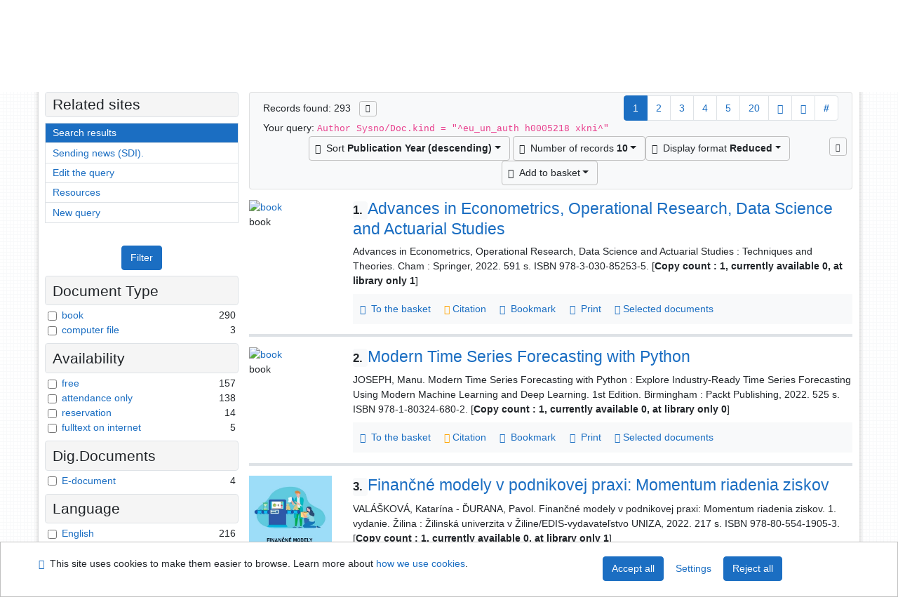

--- FILE ---
content_type: text/html; charset=utf-8
request_url: https://sekarl.euba.sk/arl-eu/en/result/?src=eu_un_cat&field=AUK1&term=%22%5Eeu_un_auth%5C*h0005218%5C*xkni%5E%22&qt=mg
body_size: 12096
content:

<!-- TPL: csp.templates2.parts.root -->
<!DOCTYPE html><html id="result" lang="en-GB" dir="ltr" class=""><head>

<!-- TPL: csp.templates2.parts.head -->
<meta name="viewport" content="width=device-width, initial-scale=1, shrink-to-fit=no"><meta charset="UTF-8"><meta id="ipac" name="author" content="IPAC: Cosmotron Slovakia, s.r.o. - www.cosmotron.sk" data-version="4.8.63a - 22.05.2025" data-login="0" data-ns="" data-url="https://sekarl.euba.sk/i2/" data-ictx="eu" data-skin="bs1" data-cachebuster="92" data-logbasket="0" data-elink="0" data-lang="en" data-country="GB" data-scrollup="" data-src="eu_un_cat" data-cookie-choose=1 data-cookie-preferential=0 data-cookie-analytical=0 data-cookie-marketing=0 data-mainjs="">
<!-- TPL: csp.templates2.parts.metaog -->

<!-- TPL: csp.templates2.parts.metalink -->
<link rel="help" href="https://sekarl.euba.sk/arl-eu/en/help/?key=result" title="Help"><link rel="home" href="https://sekarl.euba.sk/arl-eu/en/result/"><link rel="alternate" hreflang="sk-SK" href="https://sekarl.euba.sk/arl-eu/sk/vysledky/?&amp;iset=1"><link rel="alternate" hreflang="x-default" href="https://sekarl.euba.sk/arl-eu/sk/vysledky/?&amp;iset=1"><link rel="alternate" hreflang="en-GB" href="https://sekarl.euba.sk/arl-eu/en/result/?&amp;iset=1"><link rel="manifest" href="https://sekarl.euba.sk/arl-eu/en/webmanifest/" title="PWA"><link rel="license" href="https://sekarl.euba.sk/arl-eu/en/IPAC/?#ipac-copyright" title="Copyright"><link rel="contents" href="https://sekarl.euba.sk/arl-eu/en/site-map/" title="Site map"><link rel="search" id="opensearch" type="application/opensearchdescription+xml" href="https://sekarl.euba.sk/arl-eu/en/opensearch/?type=xml" title="IPAC SEK EU" data-query="To install the OpenSearch search engine?">
<!-- TPL: csp.templates2.parts.metaapp -->
<meta name="mobile-web-app-capable" content="yes"><meta name="apple-mobile-web-app-capable" content="yes"><meta name="apple-mobile-web-app-title" content="SEK EU"><meta name="apple-mobile-web-app-status-bar-style" content="#FFFFFF"><meta name="theme-color" content="#FFFFFF"><meta name="author" content="Slovak Economic Library of the UE in Bratislava"><meta name="twitter:dnt" content="on">
<meta name="description" content="List of search results - Slovak Economic Library of the UE in Bratislava  "><meta name="robots" content="index">
<!-- TPL: csp.templates2.parts.headcss -->
<link rel="preload" as="style" href="https://sekarl.euba.sk/i2/css/bskin1.v-92.css"><link rel="stylesheet" href="https://sekarl.euba.sk/i2/css/bskin1.v-92.css"><link rel="stylesheet" media="print" href="https://sekarl.euba.sk/i2/css/print.v-92.css"><link rel="stylesheet" href="https://sekarl.euba.sk/i2/user/eu/css/buser.v-92.css">

<!-- TPL: csp.templates2.result.meta -->

<!-- TPL: csp.templates2.result.metaog -->

<!-- TPL: csp.templates2.result.metalink -->
<link rel="preconnect" href="https://cache2.obalkyknih.cz" crossorigin="anonymous"><link rel="dns-prefetch" href="https://cache2.obalkyknih.cz"><link rel="alternate" type="application/rss+xml" href="https://sekarl.euba.sk/arl-eu/en/result/?st=feed&amp;feed=rss&amp;field=AUK1&amp;boolop1=and&amp;kvant==&amp;term=%22%5Eeu_un_auth%5C*h0005218%5C*xkni%5E%22" title="Search results - RSS 2.0"><link rel="next" href="https://sekarl.euba.sk/arl-eu/en/result/?iset=1&amp;pg=2" title="next page"><link rel="prerender" href="https://sekarl.euba.sk/arl-eu/en/result/?iset=1&amp;pg=2" title="List of search results"><script data-main="https://sekarl.euba.sk/i2/js/conf.result.v-92.js" src="https://sekarl.euba.sk/i2/js/require.v-92.js"></script>
<!-- TPL: csp.templates2.parts.body -->
<title>
Search results | Slovak Economic Library of the UE in Bratislava
</title>
</head>
<body class="nojs eu_un_cat">
<div id="body">
<div id="page" class="container">

<!-- TPL: csp.templates2.parts.accessibilitynav -->
<div id="accessibility-nav" class="sr-only sr-only-focusable" data-scrollup-title="Scroll to top of page"><nav aria-label="Skip navigtation">
<ul>
<li><a accesskey="0" href="#content">Go to content</a></li><li><a href="#nav">Go to menu</a></li><li><a href="https://sekarl.euba.sk/arl-eu/en/declaration-of-accessibility/?#content" accesskey="1" title="Accessibility declaration" aria-label="Accessibility declaration">Accessibility declaration</a></li></ul>
</nav>
</div>
<!-- TPL: csp.user.eu.templates2.parts.header -->
<div id="header" class="container"><header>
<div class="row"><div id="brand" class="col-lg-8 col-md-7 col-sm-6 col-12"><div class="row title"><a href="https://sek.euba.sk/" title="Slovak Economic Library of the UE in Bratislava" class="col-12 col-md-3"><img src="https://sekarl.euba.sk/i2/user/eu/img/logo.svg" alt="logo Slovak Economic Library of the UE in Bratislava"></a></div></div><div id="header-info-box" class="col-lg-4 col-md-5 col-sm-6 col-12"><div class="container">
<!-- TPL: csp.templates2.parts.languages -->
<div id="language" class="mb-2 lang"><div class="sk btn x first"><a dir="ltr" rel="alternate" href="https://sekarl.euba.sk/arl-eu/sk/vysledky/?&amp;iset=1" hreflang="sk-SK" lang="sk-SK" title="Slovenská verzia" aria-label="Slovenská verzia"><i aria-hidden="true" class="flag-sk"></i> Slovensky</a></div><div class="en btn active last"><a dir="ltr" rel="alternate" href="https://sekarl.euba.sk/arl-eu/en/result/?&amp;iset=1" hreflang="en-GB" lang="en-GB" title="English version" aria-label="English version"><i aria-hidden="true" class="flag-en"></i> English</a></div></div><div id="basket-info"><a href="https://sekarl.euba.sk/arl-eu/en/basket/" aria-live="polite" rel="nofollow" class="ibasket nav-link" data-title="In the basket" title="In the basket 0" aria-label="In the basket 0"><i class="icon-basket" aria-hidden="true"></i>
In the basket (<output class="count">0</output>)</a></div></div></div></div></header>

<!-- TPL: csp.templates2.parts.mainmenu -->
<nav id="nav" class="navbar navbar-expand-lg"  aria-label="Main menu">
<button type="button" aria-label="Side menu" class="navbar-toggler collapsed btn-nav"  data-toggle="collapse" aria-controls="nav-aside" data-target="#nav-aside" id="btn-aside">
<i aria-hidden="true" class="icon-aside"></i>
</button>
<button type="button" aria-label="Main menu" class="navbar-toggler collapsed btn-nav" id="btn-nav" data-toggle="collapse" aria-controls="nav-main" data-target="#nav-main">
<i aria-hidden="true" class="icon-menu"></i>
</button>
<div class="collapse navbar-collapse" id="nav-main"><ul class="navbar-main navbar-nav mr-auto">
<li id="nav-search" class="first nav-item">
<a href="https://sekarl.euba.sk/arl-eu/en/index/" title="Search the online catalogue" aria-label="Search the online catalogue" rel="nofollow" class="nav-link">Search</a>
</li>
<li id="nav-account" class="nav-item">
<a href="https://sekarl.euba.sk/arl-eu/en/account/" title="User account information" aria-label="User account information" rel="nofollow" class="nav-link">Account</a>
</li>
<li id="nav-settings" class="nav-item">
<a href="https://sekarl.euba.sk/arl-eu/en/settings/" title="Settings" aria-label="Settings" rel="nofollow" class="nav-link">Account Settings</a>
</li>
<li id="nav-help" class="nav-item">
<a href="https://sekarl.euba.sk/arl-eu/en/help/?key=result" title="Online catalogue (IPAC) help" aria-label="Online catalogue (IPAC) help" class="nav-link">Help</a>
</li>

</ul>
<ul class="navbar-login navbar-nav">

<!-- TPL: csp.templates2.parts.menuaccount -->

<!-- TPL: csp.templates2.parts.ladenkalink -->
<li id="nav-login" class="nav-item"><a href="https://sekarl.euba.sk/arl-eu/en/login/?opal=result&amp;iset=1" class="nav-link " title="User login to online catalogue" aria-label="User login to online catalogue"><i aria-hidden="true" class="icon-user"></i>&nbsp; Login</a></li></ul>
</div></nav>
</div><main id="content">

<!-- TPL: csp.templates2.parts.breadcrumb -->
<script type="application/ld+json">
{
    "@context": "https://schema.org",
    "@graph": [{
        "@type": "WebSite",
        "@id": "https://sekarl.euba.sk/arl-eu/en/index/",
        "url": "https://sekarl.euba.sk/arl-eu/en/index/",
        "version": "4.8.63a - 22.05.2025",
        "name": "Slovak Economic Library of the UE in Bratislava",
        "description": "List of search results - Slovak Economic Library of the UE in Bratislava  ",
        "inLanguage": "en",
        "potentialAction": {
            "@type": "SearchAction",
            "target": "https://sekarl.euba.sk/arl-eu/en/result/?field=G&amp;search=Search&amp;term={q}",
            "query-input": "name=q"
        }
    }, {
        "@type": "WebPage",
        "@id": "https://sekarl.euba.sk/arl-eu/en/result/?field=AUK1&amp;term=%22%5Eeu_un_auth%5C*h0005218%5C*xkni%5E%22&amp;iset=1",
        "url": "https://sekarl.euba.sk/arl-eu/en/result/?field=AUK1&amp;term=%22%5Eeu_un_auth%5C*h0005218%5C*xkni%5E%22&amp;iset=1",
        "name": "Search results",
        "description": "List of search results - Slovak Economic Library - Main catalogue of EU",
        "inLanguage": "en"
    }
    ,{
        "@type": "BreadcrumbList",
        "itemListElement": [
            {
            "@type": "ListItem",
            "position": 1,
            "item": {
                "@id": "https://sekarl.euba.sk/arl-eu/en/index/",
                "name": "Home page"
                }
            }
,            {
            "@type": "ListItem",
            "position": 3,
            "item": {
                "@id": "https://sekarl.euba.sk/arl-eu/en/result/?field=AUK1&amp;term=%22%5Eeu_un_auth%5C*h0005218%5C*xkni%5E%22&amp;iset=1",
                "name": "Search results"
                }
            }
        ]
    }
    ]
}
</script>

<!-- TPL: csp.templates2.parts.systemalert -->

<!-- TPL: csp.templates2.parts.ladenka -->

<!-- TPL: csp.templates2.result.main -->

<!-- TPL: csp.templates2.result.page -->
<div id="outer" class="row"><div id="bside"><div id="inner" class="container"><h1 class="sr-only">Search results</h1>
<!-- TPL: csp.templates2.result.paging -->
<div id="resultbox" class="card card-body bg-light"><div class="row"><div class="query-info col-sm-12 mt-2 col-xl-4">Records found: 293 &nbsp;
<span class="rssfeed"><a href="https://sekarl.euba.sk/arl-eu/en/result/?st=feed&amp;feed=rss&amp;sort=DEFAULT&amp;field=AUK1&amp;boolop1=and&amp;kvant==&amp;term=%22%5Eeu_un_auth%5C*h0005218%5C*xkni%5E%22" rel="nofollow" class="pt-0 mt-0 btn btn-sm btn-light mr-1" target="_blank" type="application/rss+xml" title="Search results - RSS 2.0" aria-label="Search results - RSS 2.0"><i class="icon-rss" aria-hidden="true" title="Search results - RSS 2.0"></i></a></span></div><div class="col-sm-12 col-xl-8">
<!-- TPL: csp.templates2.result.paginglist -->
<nav class="box-pagination" aria-label="Page navigation">
<ul class="pagination">
<li class="page-item active"><a class="page-link" aria-current="true" href="#" title="page 1">1</a></li><li class="page-item page-item-nr"><a href="https://sekarl.euba.sk/arl-eu/en/result/?pg=2&amp;iset=1" class="page-link" rel="nofollow" title="page 2" aria-label="page 2">2</a></li><li class="page-item page-item-nr"><a href="https://sekarl.euba.sk/arl-eu/en/result/?pg=3&amp;iset=1" class="page-link" rel="nofollow" title="page 3" aria-label="page 3">3</a></li><li class="page-item page-item-nr"><a href="https://sekarl.euba.sk/arl-eu/en/result/?pg=4&amp;iset=1" class="page-link" rel="nofollow" title="page 4" aria-label="page 4">4</a></li><li class="page-item page-item-nr"><a href="https://sekarl.euba.sk/arl-eu/en/result/?pg=5&amp;iset=1" class="page-link" rel="nofollow" title="page 5" aria-label="page 5">5</a></li><li class="page-item page-item-nr"><a href="https://sekarl.euba.sk/arl-eu/en/result/?pg=20&amp;iset=1" class="page-link" rel="nofollow" title="page 20" aria-label="page 20">20</a></li><li class="page-item page-item-next next"><a href="https://sekarl.euba.sk/arl-eu/en/result/?pg=2&amp;iset=1" class="page-link" rel="next" title="next page 2" aria-label="next page 2"><span class="icon-next" aria-hidden="true"></span></a></li><li class="page-item page-item-last last"><a href="https://sekarl.euba.sk/arl-eu/en/result/?pg=30&amp;iset=1" class="page-link" rel="nofollow" title="last page 30" aria-label="last page 30"><span class="icon-last" aria-hidden="true"></span></a></li><li class="page-item skip-page btn-group"><a class="page-link" href="#" title="Go to this page" aria-label="Go to this page"><b>#</b></a></li></ul>
</nav></div></div><div class="row"><div class="col-sm-12">Your query: <code>Author Sysno/Doc.kind = &quot;^eu_un_auth h0005218 xkni^&quot;</code>
</div></div><div class="row"><div class="col-12 "><div id="paginglist" data-spy='affix' data-toggle='sticky-onscroll'>
<!-- TPL: csp.templates2.result.formatting -->
<div id="nav-affix" class="navbar xsubmit justify-content-center"><div class="dropdown"><button aria-expanded="false" type="button" aria-haspopup="true" data-toggle="dropdown" class="btn btn-light mr-1 dropdown-toggle"  id="sort-a-dropdown-button"><i class="icon-sort" aria-hidden="true"></i>&nbsp;  Sort <b>Publication Year (descending)</b></button><ul aria-labelledby="sort-a-dropdown-button" id="sort-a" role="menu" class="dropdown-menu"><li role="presentation"><a href="https://sekarl.euba.sk/arl-eu/en/result/?sort=DATE&amp;iset=1" class="active dropdown-item" aria-current="true" rel="nofollow" title="Sort by: Publication Year (descending)" aria-label="Sort by: Publication Year (descending)" role="menuitem">Publication Year (descending)</a></li><li role="presentation"><a href="https://sekarl.euba.sk/arl-eu/en/result/?sort=TITLE&amp;iset=1" class=" dropdown-item"  rel="nofollow" title="Sort by: Title" aria-label="Sort by: Title" role="menuitem">Title</a></li><li role="presentation"><a href="https://sekarl.euba.sk/arl-eu/en/result/?sort=AUT&amp;iset=1" class=" dropdown-item"  rel="nofollow" title="Sort by: Author" aria-label="Sort by: Author" role="menuitem">Author</a></li><li role="presentation"><a href="https://sekarl.euba.sk/arl-eu/en/result/?sort=NONE&amp;iset=1" class=" dropdown-item"  rel="nofollow" title="Sort by: Unsorted" aria-label="Sort by: Unsorted" role="menuitem">Unsorted</a></li><li role="presentation"><a href="https://sekarl.euba.sk/arl-eu/en/result/?sort=ZTIZDROJ&amp;iset=1" class=" dropdown-item"  rel="nofollow" title="Sort by: Source Document and Articles" aria-label="Sort by: Source Document and Articles" role="menuitem">Source Document and Articles</a></li></ul></div><div class="dropdown"><button aria-expanded="false" type="button" aria-haspopup="true" data-toggle="dropdown" class="btn btn-light dropdown-toggle"  id="pagesize-a-dropdown-button"><i class="icon-list" aria-hidden="true"></i>&nbsp;  Number of records <b>10</b></button><ul aria-labelledby="pagesize-a-dropdown-button" id="pagesize-a" role="menu" class="dropdown-menu"><li role="presentation"><a href="https://sekarl.euba.sk/arl-eu/en/result/?pg=1&amp;pagesize=10&amp;iset=1" class="active dropdown-item" aria-current="true" rel="nofollow" title="Number of records 10" aria-label="Number of records 10" role="menuitem">10</a></li><li role="presentation"><a href="https://sekarl.euba.sk/arl-eu/en/result/?pg=1&amp;pagesize=20&amp;iset=1" class=" dropdown-item"  rel="nofollow" title="Number of records 20" aria-label="Number of records 20" role="menuitem">20</a></li><li role="presentation"><a href="https://sekarl.euba.sk/arl-eu/en/result/?pg=1&amp;pagesize=30&amp;iset=1" class=" dropdown-item"  rel="nofollow" title="Number of records 30" aria-label="Number of records 30" role="menuitem">30</a></li><li role="presentation"><a href="https://sekarl.euba.sk/arl-eu/en/result/?pg=1&amp;pagesize=50&amp;iset=1" class=" dropdown-item"  rel="nofollow" title="Number of records 50" aria-label="Number of records 50" role="menuitem">50</a></li><li role="presentation"><a href="https://sekarl.euba.sk/arl-eu/en/result/?pg=1&amp;pagesize=100&amp;iset=1" class=" dropdown-item"  rel="nofollow" title="Number of records 100" aria-label="Number of records 100" role="menuitem">100</a></li></ul></div><div class="dropdown"><button aria-expanded="false" type="button" aria-haspopup="true" data-toggle="dropdown" class="btn btn-light mr-1 dropdown-toggle"  id="format-a-dropdown-button"><i class="icon-show" aria-hidden="true"></i>&nbsp;  Display format <b>Reduced</b></button><ul aria-labelledby="format-a-dropdown-button" id="format-a" role="menu" class="dropdown-menu"><li role="presentation"><a href="https://sekarl.euba.sk/arl-eu/en/result/?zf=SHORT_CAT&amp;iset=1" class="active dropdown-item" aria-current="true" rel="nofollow" title="Format: Reduced" aria-label="Format: Reduced" role="menuitem">Reduced</a></li><li role="presentation"><a href="https://sekarl.euba.sk/arl-eu/en/result/?zf=TF_KUF_EU&amp;iset=1" class=" dropdown-item"  rel="nofollow" title="Format: Detailed" aria-label="Format: Detailed" role="menuitem">Detailed</a></li><li role="presentation"><a href="https://sekarl.euba.sk/arl-eu/en/result/?zf=TF_ISO1&amp;iset=1" class=" dropdown-item"  rel="nofollow" title="Format: ISO 690 with reactions" aria-label="Format: ISO 690 with reactions" role="menuitem">ISO 690 with reactions</a></li><li role="presentation"><a href="https://sekarl.euba.sk/arl-eu/en/result/?zf=DATA&amp;iset=1" class=" dropdown-item"  rel="nofollow" title="Format: MARC" aria-label="Format: MARC" role="menuitem">MARC</a></li></ul></div><div class="dropdown"><button aria-expanded="false" type="button" aria-haspopup="true" data-toggle="dropdown" class="btn btn-light mr-1 dropdown-toggle"  id="basket-a-dropdown-button"><i class="icon-basket" aria-hidden="true"></i>&nbsp;  Add to basket</button><ul aria-labelledby="basket-a-dropdown-button" id="basket-a" role="menu" class="dropdown-menu"><li role="presentation"><a href="https://sekarl.euba.sk/arl-eu/en/result/?scope_pg=1&amp;pg=1&amp;record=eu_un_cat*0300462&amp;record=eu_un_cat*0295170&amp;record=eu_un_cat*0298964&amp;record=eu_un_cat*0279645&amp;record=eu_un_cat*0279806&amp;record=eu_un_cat*0263968&amp;record=eu_un_cat*0304419&amp;record=eu_un_cat*0279803&amp;record=eu_un_cat*0295171&amp;record=eu_un_cat*0272207&amp;iset=1" rel="nofollow" title="Add to basket the whole page" aria-label="Add to basket the whole page" role="menuitem" class="dropdown-item"> the whole page</a></li><li role="presentation"><a href="https://sekarl.euba.sk/arl-eu/en/result/?scope_set=1&amp;pg=1&amp;iset=1" rel="nofollow" title="Add to basket  the whole set" aria-label="Add to basket  the whole set" role="menuitem" class="dropdown-item">  the whole set</a></li></ul></div><a href="https://sekarl.euba.sk/arl-eu/en/basket/" aria-live="polite" rel="nofollow" class="btn btn-light d-none d-sm-none ibasket" title="Temporary set of records from search results in online catalogue stored for further handling" aria-label="Temporary set of records from search results in online catalogue stored for further handling"><i class="icon-basket" aria-hidden="true"></i>
&nbsp;In the basket (<span class="count">0</span>)</a></div><div id="btn-affix" data-title2="Detach the results display panel" data-title="Pin the results display panel at the top"></div></div></div></div></div>
<!-- TPL: csp.templates2.result.info -->
<div id="result-body" data-from-item=""><ol id="result-items" class="list-group" start="1">

<!-- TPL: csp.templates2.result.zshort -->
<li data-idx="eu_un_cat*0300462" id="item-eu_un_cat0300462" class="list-group-item result-item odd zf-short eu_un_cat "><div class="li-row row"><div class="format col-sm-10"><div class="row"><div class="col-sm-12">
<!-- TPL: csp.templates2.result.headline -->
<h2 class="h3">
<a href="https://sekarl.euba.sk/arl-eu/en/detail-eu_un_cat-0300462-Advances-in-Econometrics-Operational-Research-Data-Science-and-Actuarial-Studies/?disprec=1&amp;iset=1" title="Detailed record view: Advances in Econometrics, Operational Research, Data Science and Actuarial Studies" aria-label="Detailed record view: Advances in Econometrics, Operational Research, Data Science and Actuarial Studies"><span class="nr badge badge-light">1.</span>Advances in Econometrics, Operational Research, Data Science and Actuarial Studies</a></h2></div></div><div class="col-request d-md-block d-lg-none">
<!-- TPL: csp.templates2.result.request -->
</div><div class="zf"><!-- zf: SHORT_CAT: -->
<!-- fmtRec: ZF_ISO1 -->
<!-- TPL: csp.templates2.zf.empty -->
<div class="zf-empty">        Advances in Econometrics, Operational Research, Data Science and Actuarial Studies : Techniques and Theories. Cham : Springer, 2022. 591 s. ISBN 978-3-030-85253-5. [<strong>Copy count : 1, currently available 0, at library only 1</strong>]
</div></div>
<!-- TPL: csp.templates2.detail.myloans -->

<!-- TPL: csp.user.eu.templates2.result.operations -->
<div class="nav5"><nav class="navbar bg-light pl-0" aria-label="Links to Record">
<ul class="nav nav-pills">
<li class="basket nav-item" aria-live="assertive"><a href="https://sekarl.euba.sk/arl-eu/en/basket/?idx=eu_un_cat*0300462&amp;add=1" rel="nofollow" role="button" data-idx="eu_un_cat*0300462" aria-controls="basket-info" aria-label="Add to the basket: Advances in Econometrics, Operational Research, Data Science and Actuarial Studies" title="Add to the basket: Advances in Econometrics, Operational Research, Data Science and Actuarial Studies" class="addcart nav-link"><i aria-hidden="true" class="icon-basket"></i>&nbsp; To the basket</a></li><li class="citacepro nav-item"><a href="#result-citacepro-1" data-toggle="modal" class="nav-link" role="button"><i aria-hidden="true" class="icon-citace"></i>&nbsp;Citation</a></li><li class="bookmark nav-item"><a href="https://sekarl.euba.sk/arl-eu/en/bookmark/?idx=eu_un_cat*0300462&amp;disprec=1&amp;iset=1" rel="nofollow" class="nav-link" title="Tool for further record proceeding: Advances in Econometrics, Operational Research, Data Science and Actuarial Studies" aria-label="Tool for further record proceeding: Advances in Econometrics, Operational Research, Data Science and Actuarial Studies"><i aria-hidden="true" class="icon-bookmark"></i>&nbsp; Bookmark</a></li><li class="print nav-item"><a href="https://sekarl.euba.sk/arl-eu/en/print/?idx=eu_un_cat*0300462&amp;zf=SHORT_CAT&amp;iset=1" class="nav-link" target="_blank" title="Show preview and print: Advances in Econometrics, Operational Research, Data Science and Actuarial Studies" aria-label="Show preview and print: Advances in Econometrics, Operational Research, Data Science and Actuarial Studies"><i aria-hidden="true" class="icon-print"></i>&nbsp; Print</a></li><li class="mydoc nav-item"><a href="https://sekarl.euba.sk/arl-eu/en/selected-documents/?idx=eu_un_cat*0300462&amp;f_new=1&amp;iset=1" data-modal-login="1" rel="nofollow" class="nav-link" title="List and administration of user&#39;s documents: Advances in Econometrics, Operational Research, Data Science and Actuarial Studies" aria-label="List and administration of user&#39;s documents: Advances in Econometrics, Operational Research, Data Science and Actuarial Studies"><i aria-hidden="true" class="icon-mydocuments"></i>&nbsp;Selected documents</a></li></ul>
</nav>
</div><div class="modal fade"  id="result-citacepro-1"  tabindex="-1" role="dialog" aria-labelledby="result-citacepro-1-modal-title" aria-hidden="true"><div class="modal-dialog modal-md" role="document"><div class="modal-content"><div class="modal-header "><h1 class="modal-title h3 w-100" id="result-citacepro-1-modal-title">Citation </h1><button type="button" class="close" data-dismiss="modal" aria-label="Close"><span aria-hidden="true">&times;</span></button></div><div class="modal-body">
<!-- TPL: csp.templates2.citacepro.detail -->
<div role="form" class="citace-pro" id="result-citacepro-1-form" data-action="https://www.citacepro.com/api/arl/citace?db=EuUnCat&amp;id=0300462&amp;server=sekarl.euba.sk/i2/i2.ws.cls&amp;ssl=1"><div class="citace-inner">    <output class="citace-result"></output>
<div class="form-inline"><div class="form-group"><div class="input-group"><div class="input-group-prepend input-group-text"><label for="citace-format1"><a href="https://www.citacepro.com/api/arl/citace?db=EuUnCat&amp;id=0300462&amp;server=sekarl.euba.sk/i2/i2.ws.cls&amp;ssl=1&amp;redirect=1" class="citace-link"><i aria-hidden="true" class="icon-citace"></i> <span class="citacebrand"><b>citace</b> PRO</span></a></label>
</div><select name="format" id="citace-format1" class="citace-format form-control"><option value="">Choice</option><option value="stn">STN ISO 690</option>
<option value="harvard">Harvard</option>
<option value="niso">NISO/ANSI Z39.29 (2005)</option>
<option value="mla">MLA (7th edition)</option>
<option value="turbian">Turabian (7th edition)</option>
<option value="chicago">Chicago (16th edition)</option>
<option value="ieee">IEEE</option>
<option value="cse">CSE</option>
<option value="cseny">CSE NY</option>
<option value="apa">APA</option>
<option value="iso">ISO 690</option>
</select></div></div></div><span class="citace-loader"></span></div></div></div><div class="modal-footer"><button type="button" class="btn btn-light" data-dismiss="modal" aria-label="Close">Close</button></div></div></div></div></div><div class="aside col-sm-2">
<!-- TPL: csp.templates2.result.image -->
<div class="img"><a href="https://sekarl.euba.sk/arl-eu/en/detail-eu_un_cat-0300462-Advances-in-Econometrics-Operational-Research-Data-Science-and-Actuarial-Studies/?disprec=1&amp;iset=1" title="Detailed record view: Advances in Econometrics, Operational Research, Data Science and Actuarial Studies" data-gallery="" aria-label="Detailed record view: Advances in Econometrics, Operational Research, Data Science and Actuarial Studies"><img class="type img-fluid" width="130" height="150" alt="book" src="https://sekarl.euba.sk/i2/bs1/doc/book.png" ></a><p>book</p></div></div></div></li><li data-idx="eu_un_cat*0295170" id="item-eu_un_cat0295170" class="list-group-item result-item even zf-short eu_un_cat "><div class="li-row row"><div class="format col-sm-10"><div class="row"><div class="col-sm-12">
<!-- TPL: csp.templates2.result.headline -->
<h2 class="h3">
<a href="https://sekarl.euba.sk/arl-eu/en/detail-eu_un_cat-0295170-Modern-Time-Series-Forecasting-with-Python/?disprec=2&amp;iset=1" title="Detailed record view: Modern Time Series Forecasting with Python" aria-label="Detailed record view: Modern Time Series Forecasting with Python"><span class="nr badge badge-light">2.</span>Modern Time Series Forecasting with Python</a></h2></div></div><div class="col-request d-md-block d-lg-none">
<!-- TPL: csp.templates2.result.request -->
</div><div class="zf"><!-- zf: SHORT_CAT: -->
<!-- fmtRec: ZF_ISO1 -->
<!-- TPL: csp.templates2.zf.empty -->
<div class="zf-empty">        JOSEPH, Manu. Modern Time Series Forecasting with Python : Explore Industry-Ready Time Series Forecasting Using Modern Machine Learning and Deep Learning. 1st Edition. Birmingham : Packt Publishing, 2022. 525 s. ISBN 978-1-80324-680-2. [<strong>Copy count : 1, currently available 0, at library only 0</strong>]
</div></div>
<!-- TPL: csp.templates2.detail.myloans -->

<!-- TPL: csp.user.eu.templates2.result.operations -->
<div class="nav5"><nav class="navbar bg-light pl-0" aria-label="Links to Record">
<ul class="nav nav-pills">
<li class="basket nav-item" aria-live="assertive"><a href="https://sekarl.euba.sk/arl-eu/en/basket/?idx=eu_un_cat*0295170&amp;add=1" rel="nofollow" role="button" data-idx="eu_un_cat*0295170" aria-controls="basket-info" aria-label="Add to the basket: Modern Time Series Forecasting with Python" title="Add to the basket: Modern Time Series Forecasting with Python" class="addcart nav-link"><i aria-hidden="true" class="icon-basket"></i>&nbsp; To the basket</a></li><li class="citacepro nav-item"><a href="#result-citacepro-2" data-toggle="modal" class="nav-link" role="button"><i aria-hidden="true" class="icon-citace"></i>&nbsp;Citation</a></li><li class="bookmark nav-item"><a href="https://sekarl.euba.sk/arl-eu/en/bookmark/?idx=eu_un_cat*0295170&amp;disprec=2&amp;iset=1" rel="nofollow" class="nav-link" title="Tool for further record proceeding: Modern Time Series Forecasting with Python" aria-label="Tool for further record proceeding: Modern Time Series Forecasting with Python"><i aria-hidden="true" class="icon-bookmark"></i>&nbsp; Bookmark</a></li><li class="print nav-item"><a href="https://sekarl.euba.sk/arl-eu/en/print/?idx=eu_un_cat*0295170&amp;zf=SHORT_CAT&amp;iset=1" class="nav-link" target="_blank" title="Show preview and print: Modern Time Series Forecasting with Python" aria-label="Show preview and print: Modern Time Series Forecasting with Python"><i aria-hidden="true" class="icon-print"></i>&nbsp; Print</a></li><li class="mydoc nav-item"><a href="https://sekarl.euba.sk/arl-eu/en/selected-documents/?idx=eu_un_cat*0295170&amp;f_new=1&amp;iset=1" data-modal-login="1" rel="nofollow" class="nav-link" title="List and administration of user&#39;s documents: Modern Time Series Forecasting with Python" aria-label="List and administration of user&#39;s documents: Modern Time Series Forecasting with Python"><i aria-hidden="true" class="icon-mydocuments"></i>&nbsp;Selected documents</a></li></ul>
</nav>
</div><div class="modal fade"  id="result-citacepro-2"  tabindex="-1" role="dialog" aria-labelledby="result-citacepro-2-modal-title" aria-hidden="true"><div class="modal-dialog modal-md" role="document"><div class="modal-content"><div class="modal-header "><h1 class="modal-title h3 w-100" id="result-citacepro-2-modal-title">Citation </h1><button type="button" class="close" data-dismiss="modal" aria-label="Close"><span aria-hidden="true">&times;</span></button></div><div class="modal-body">
<!-- TPL: csp.templates2.citacepro.detail -->
<div role="form" class="citace-pro" id="result-citacepro-2-form" data-action="https://www.citacepro.com/api/arl/citace?db=EuUnCat&amp;id=0295170&amp;server=sekarl.euba.sk/i2/i2.ws.cls&amp;ssl=1"><div class="citace-inner">    <output class="citace-result"></output>
<div class="form-inline"><div class="form-group"><div class="input-group"><div class="input-group-prepend input-group-text"><label for="citace-format2"><a href="https://www.citacepro.com/api/arl/citace?db=EuUnCat&amp;id=0295170&amp;server=sekarl.euba.sk/i2/i2.ws.cls&amp;ssl=1&amp;redirect=1" class="citace-link"><i aria-hidden="true" class="icon-citace"></i> <span class="citacebrand"><b>citace</b> PRO</span></a></label>
</div><select name="format" id="citace-format2" class="citace-format form-control"><option value="">Choice</option><option value="stn">STN ISO 690</option>
<option value="harvard">Harvard</option>
<option value="niso">NISO/ANSI Z39.29 (2005)</option>
<option value="mla">MLA (7th edition)</option>
<option value="turbian">Turabian (7th edition)</option>
<option value="chicago">Chicago (16th edition)</option>
<option value="ieee">IEEE</option>
<option value="cse">CSE</option>
<option value="cseny">CSE NY</option>
<option value="apa">APA</option>
<option value="iso">ISO 690</option>
</select></div></div></div><span class="citace-loader"></span></div></div></div><div class="modal-footer"><button type="button" class="btn btn-light" data-dismiss="modal" aria-label="Close">Close</button></div></div></div></div></div><div class="aside col-sm-2">
<!-- TPL: csp.templates2.result.image -->
<div class="img"><a href="https://sekarl.euba.sk/arl-eu/en/detail-eu_un_cat-0295170-Modern-Time-Series-Forecasting-with-Python/?disprec=2&amp;iset=1" title="Detailed record view: Modern Time Series Forecasting with Python" data-gallery="" aria-label="Detailed record view: Modern Time Series Forecasting with Python"><img class="type img-fluid" width="130" height="150" alt="book" src="https://sekarl.euba.sk/i2/bs1/doc/book.png" ></a><p>book</p></div></div></div></li><li data-idx="eu_un_cat*0298964" id="item-eu_un_cat0298964" class="list-group-item result-item odd zf-short eu_un_cat "><div class="li-row row"><div class="format col-sm-10"><div class="row"><div class="col-sm-12">
<!-- TPL: csp.templates2.result.headline -->
<h2 class="h3">
<a href="https://sekarl.euba.sk/arl-eu/en/detail-eu_un_cat-0298964-Financne-modely-v-podnikovej-praxi-Momentum-riadenia-ziskov/?disprec=3&amp;iset=1" title="Detailed record view: Finančné modely v podnikovej praxi: Momentum riadenia ziskov" aria-label="Detailed record view: Finančné modely v podnikovej praxi: Momentum riadenia ziskov"><span class="nr badge badge-light">3.</span>Finančné modely v podnikovej praxi: Momentum riadenia ziskov</a></h2></div></div><div class="col-request d-md-block d-lg-none">
<!-- TPL: csp.templates2.result.request -->
</div><div class="zf"><!-- zf: SHORT_CAT: -->
<!-- fmtRec: ZF_ISO1 -->
<!-- TPL: csp.templates2.zf.empty -->
<div class="zf-empty">        VALÁŠKOVÁ, Katarína - ĎURANA, Pavol. Finančné modely v podnikovej praxi: Momentum riadenia ziskov. 1. vydanie. Žilina : Žilinská univerzita v Žiline/EDIS-vydavateľstvo UNIZA, 2022. 217 s. ISBN 978-80-554-1905-3. [<strong>Copy count : 1, currently available 0, at library only 1</strong>]
</div></div>
<!-- TPL: csp.templates2.detail.myloans -->

<!-- TPL: csp.user.eu.templates2.result.operations -->
<div class="nav5"><nav class="navbar bg-light pl-0" aria-label="Links to Record">
<ul class="nav nav-pills">
<li class="basket nav-item" aria-live="assertive"><a href="https://sekarl.euba.sk/arl-eu/en/basket/?idx=eu_un_cat*0298964&amp;add=1" rel="nofollow" role="button" data-idx="eu_un_cat*0298964" aria-controls="basket-info" aria-label="Add to the basket: Finančné modely v podnikovej praxi: Momentum riadenia ziskov" title="Add to the basket: Finančné modely v podnikovej praxi: Momentum riadenia ziskov" class="addcart nav-link"><i aria-hidden="true" class="icon-basket"></i>&nbsp; To the basket</a></li><li class="citacepro nav-item"><a href="#result-citacepro-3" data-toggle="modal" class="nav-link" role="button"><i aria-hidden="true" class="icon-citace"></i>&nbsp;Citation</a></li><li class="bookmark nav-item"><a href="https://sekarl.euba.sk/arl-eu/en/bookmark/?idx=eu_un_cat*0298964&amp;disprec=3&amp;iset=1" rel="nofollow" class="nav-link" title="Tool for further record proceeding: Finančné modely v podnikovej praxi: Momentum riadenia ziskov" aria-label="Tool for further record proceeding: Finančné modely v podnikovej praxi: Momentum riadenia ziskov"><i aria-hidden="true" class="icon-bookmark"></i>&nbsp; Bookmark</a></li><li class="print nav-item"><a href="https://sekarl.euba.sk/arl-eu/en/print/?idx=eu_un_cat*0298964&amp;zf=SHORT_CAT&amp;iset=1" class="nav-link" target="_blank" title="Show preview and print: Finančné modely v podnikovej praxi: Momentum riadenia ziskov" aria-label="Show preview and print: Finančné modely v podnikovej praxi: Momentum riadenia ziskov"><i aria-hidden="true" class="icon-print"></i>&nbsp; Print</a></li><li class="mydoc nav-item"><a href="https://sekarl.euba.sk/arl-eu/en/selected-documents/?idx=eu_un_cat*0298964&amp;f_new=1&amp;iset=1" data-modal-login="1" rel="nofollow" class="nav-link" title="List and administration of user&#39;s documents: Finančné modely v podnikovej praxi: Momentum riadenia ziskov" aria-label="List and administration of user&#39;s documents: Finančné modely v podnikovej praxi: Momentum riadenia ziskov"><i aria-hidden="true" class="icon-mydocuments"></i>&nbsp;Selected documents</a></li></ul>
</nav>
</div><div class="modal fade"  id="result-citacepro-3"  tabindex="-1" role="dialog" aria-labelledby="result-citacepro-3-modal-title" aria-hidden="true"><div class="modal-dialog modal-md" role="document"><div class="modal-content"><div class="modal-header "><h1 class="modal-title h3 w-100" id="result-citacepro-3-modal-title">Citation </h1><button type="button" class="close" data-dismiss="modal" aria-label="Close"><span aria-hidden="true">&times;</span></button></div><div class="modal-body">
<!-- TPL: csp.templates2.citacepro.detail -->
<div role="form" class="citace-pro" id="result-citacepro-3-form" data-action="https://www.citacepro.com/api/arl/citace?db=EuUnCat&amp;id=0298964&amp;server=sekarl.euba.sk/i2/i2.ws.cls&amp;ssl=1"><div class="citace-inner">    <output class="citace-result"></output>
<div class="form-inline"><div class="form-group"><div class="input-group"><div class="input-group-prepend input-group-text"><label for="citace-format3"><a href="https://www.citacepro.com/api/arl/citace?db=EuUnCat&amp;id=0298964&amp;server=sekarl.euba.sk/i2/i2.ws.cls&amp;ssl=1&amp;redirect=1" class="citace-link"><i aria-hidden="true" class="icon-citace"></i> <span class="citacebrand"><b>citace</b> PRO</span></a></label>
</div><select name="format" id="citace-format3" class="citace-format form-control"><option value="">Choice</option><option value="stn">STN ISO 690</option>
<option value="harvard">Harvard</option>
<option value="niso">NISO/ANSI Z39.29 (2005)</option>
<option value="mla">MLA (7th edition)</option>
<option value="turbian">Turabian (7th edition)</option>
<option value="chicago">Chicago (16th edition)</option>
<option value="ieee">IEEE</option>
<option value="cse">CSE</option>
<option value="cseny">CSE NY</option>
<option value="apa">APA</option>
<option value="iso">ISO 690</option>
</select></div></div></div><span class="citace-loader"></span></div></div></div><div class="modal-footer"><button type="button" class="btn btn-light" data-dismiss="modal" aria-label="Close">Close</button></div></div></div></div></div><div class="aside col-sm-2">
<!-- TPL: csp.templates2.result.image -->
<div class="img"><a href="https://sekarl.euba.sk/arl-eu/en/detail-eu_un_cat-0298964-Financne-modely-v-podnikovej-praxi-Momentum-riadenia-ziskov/?disprec=3&amp;iset=1" title="Detailed record view: Finančné modely v podnikovej praxi: Momentum riadenia ziskov" data-gallery="" aria-label="Detailed record view: Finančné modely v podnikovej praxi: Momentum riadenia ziskov"><img class="photo img-fluid" alt="Finančné modely v podnikovej praxi: Momentum riadenia ziskov" title="Detailed record view: Finančné modely v podnikovej praxi: Momentum riadenia ziskov" loading="lazy" src="https://arl5.library.sk/data/covers/cover/28143/5684271/CO_28143_5684271_1.jpg"></a><p>book</p></div></div></div></li><li data-idx="eu_un_cat*0279645" id="item-eu_un_cat0279645" class="list-group-item result-item even zf-short eu_un_cat "><div class="li-row row"><div class="format col-sm-10"><div class="row"><div class="col-sm-12">
<!-- TPL: csp.templates2.result.headline -->
<h2 class="h3">
<a href="https://sekarl.euba.sk/arl-eu/en/detail-eu_un_cat-0279645-Forecasting/?disprec=4&amp;iset=1" title="Detailed record view: Forecasting" aria-label="Detailed record view: Forecasting"><span class="nr badge badge-light">4.</span>Forecasting</a></h2></div></div><div class="col-request d-md-block d-lg-none">
<!-- TPL: csp.templates2.result.request -->
</div><div class="zf"><!-- zf: SHORT_CAT: -->
<!-- fmtRec: ZF_ISO1 -->
<!-- TPL: csp.templates2.zf.empty -->
<div class="zf-empty">        HYNDMAN, Rob J. - ATHANASOPOULOS, George. Forecasting : Principles and Practice. [S.l.] : OTexts, 2021. 440 s. ISBN 978-0-9875071-3-6. [<strong>Copy count : 4, currently available 0, at library only 4</strong>]
</div></div>
<!-- TPL: csp.templates2.detail.myloans -->

<!-- TPL: csp.user.eu.templates2.result.operations -->
<div class="nav5"><nav class="navbar bg-light pl-0" aria-label="Links to Record">
<ul class="nav nav-pills">
<li class="basket nav-item" aria-live="assertive"><a href="https://sekarl.euba.sk/arl-eu/en/basket/?idx=eu_un_cat*0279645&amp;add=1" rel="nofollow" role="button" data-idx="eu_un_cat*0279645" aria-controls="basket-info" aria-label="Add to the basket: Forecasting" title="Add to the basket: Forecasting" class="addcart nav-link"><i aria-hidden="true" class="icon-basket"></i>&nbsp; To the basket</a></li><li class="citacepro nav-item"><a href="#result-citacepro-4" data-toggle="modal" class="nav-link" role="button"><i aria-hidden="true" class="icon-citace"></i>&nbsp;Citation</a></li><li class="bookmark nav-item"><a href="https://sekarl.euba.sk/arl-eu/en/bookmark/?idx=eu_un_cat*0279645&amp;disprec=4&amp;iset=1" rel="nofollow" class="nav-link" title="Tool for further record proceeding: Forecasting" aria-label="Tool for further record proceeding: Forecasting"><i aria-hidden="true" class="icon-bookmark"></i>&nbsp; Bookmark</a></li><li class="print nav-item"><a href="https://sekarl.euba.sk/arl-eu/en/print/?idx=eu_un_cat*0279645&amp;zf=SHORT_CAT&amp;iset=1" class="nav-link" target="_blank" title="Show preview and print: Forecasting" aria-label="Show preview and print: Forecasting"><i aria-hidden="true" class="icon-print"></i>&nbsp; Print</a></li><li class="mydoc nav-item"><a href="https://sekarl.euba.sk/arl-eu/en/selected-documents/?idx=eu_un_cat*0279645&amp;f_new=1&amp;iset=1" data-modal-login="1" rel="nofollow" class="nav-link" title="List and administration of user&#39;s documents: Forecasting" aria-label="List and administration of user&#39;s documents: Forecasting"><i aria-hidden="true" class="icon-mydocuments"></i>&nbsp;Selected documents</a></li></ul>
</nav>
</div><div class="modal fade"  id="result-citacepro-4"  tabindex="-1" role="dialog" aria-labelledby="result-citacepro-4-modal-title" aria-hidden="true"><div class="modal-dialog modal-md" role="document"><div class="modal-content"><div class="modal-header "><h1 class="modal-title h3 w-100" id="result-citacepro-4-modal-title">Citation </h1><button type="button" class="close" data-dismiss="modal" aria-label="Close"><span aria-hidden="true">&times;</span></button></div><div class="modal-body">
<!-- TPL: csp.templates2.citacepro.detail -->
<div role="form" class="citace-pro" id="result-citacepro-4-form" data-action="https://www.citacepro.com/api/arl/citace?db=EuUnCat&amp;id=0279645&amp;server=sekarl.euba.sk/i2/i2.ws.cls&amp;ssl=1"><div class="citace-inner">    <output class="citace-result"></output>
<div class="form-inline"><div class="form-group"><div class="input-group"><div class="input-group-prepend input-group-text"><label for="citace-format4"><a href="https://www.citacepro.com/api/arl/citace?db=EuUnCat&amp;id=0279645&amp;server=sekarl.euba.sk/i2/i2.ws.cls&amp;ssl=1&amp;redirect=1" class="citace-link"><i aria-hidden="true" class="icon-citace"></i> <span class="citacebrand"><b>citace</b> PRO</span></a></label>
</div><select name="format" id="citace-format4" class="citace-format form-control"><option value="">Choice</option><option value="stn">STN ISO 690</option>
<option value="harvard">Harvard</option>
<option value="niso">NISO/ANSI Z39.29 (2005)</option>
<option value="mla">MLA (7th edition)</option>
<option value="turbian">Turabian (7th edition)</option>
<option value="chicago">Chicago (16th edition)</option>
<option value="ieee">IEEE</option>
<option value="cse">CSE</option>
<option value="cseny">CSE NY</option>
<option value="apa">APA</option>
<option value="iso">ISO 690</option>
</select></div></div></div><span class="citace-loader"></span></div></div></div><div class="modal-footer"><button type="button" class="btn btn-light" data-dismiss="modal" aria-label="Close">Close</button></div></div></div></div></div><div class="aside col-sm-2">
<!-- TPL: csp.templates2.result.image -->
<div class="img"><a href="https://sekarl.euba.sk/arl-eu/en/detail-eu_un_cat-0279645-Forecasting/?disprec=4&amp;iset=1" title="Detailed record view: Forecasting" data-gallery="" aria-label="Detailed record view: Forecasting"><img class="type img-fluid" width="130" height="150" alt="book" src="https://sekarl.euba.sk/i2/bs1/doc/book.png" loading="lazy"></a><p>book</p></div></div></div></li><li data-idx="eu_un_cat*0279806" id="item-eu_un_cat0279806" class="list-group-item result-item odd zf-short eu_un_cat "><div class="li-row row"><div class="format col-sm-10"><div class="row"><div class="col-sm-12">
<!-- TPL: csp.templates2.result.headline -->
<h2 class="h3">
<a href="https://sekarl.euba.sk/arl-eu/en/detail-eu_un_cat-0279806-Using-R-for-Introductory-Econometrics/?disprec=5&amp;iset=1" title="Detailed record view: Using R for Introductory Econometrics" aria-label="Detailed record view: Using R for Introductory Econometrics"><span class="nr badge badge-light">5.</span>Using R for Introductory Econometrics</a></h2></div></div><div class="col-request d-md-block d-lg-none">
<!-- TPL: csp.templates2.result.request -->
</div><div class="zf"><!-- zf: SHORT_CAT: -->
<!-- fmtRec: ZF_ISO1 -->
<!-- TPL: csp.templates2.zf.empty -->
<div class="zf-empty">        HEISS, Florian. Using R for Introductory Econometrics. 2nd Edition. [S.l.] : [s.n.], 2020. 368 s. ISBN 979-8648424364. [<strong>Copy count : 2, currently available 0, at library only 2</strong>]
</div></div>
<!-- TPL: csp.templates2.detail.myloans -->

<!-- TPL: csp.user.eu.templates2.result.operations -->
<div class="nav5"><nav class="navbar bg-light pl-0" aria-label="Links to Record">
<ul class="nav nav-pills">
<li class="basket nav-item" aria-live="assertive"><a href="https://sekarl.euba.sk/arl-eu/en/basket/?idx=eu_un_cat*0279806&amp;add=1" rel="nofollow" role="button" data-idx="eu_un_cat*0279806" aria-controls="basket-info" aria-label="Add to the basket: Using R for Introductory Econometrics" title="Add to the basket: Using R for Introductory Econometrics" class="addcart nav-link"><i aria-hidden="true" class="icon-basket"></i>&nbsp; To the basket</a></li><li class="citacepro nav-item"><a href="#result-citacepro-5" data-toggle="modal" class="nav-link" role="button"><i aria-hidden="true" class="icon-citace"></i>&nbsp;Citation</a></li><li class="bookmark nav-item"><a href="https://sekarl.euba.sk/arl-eu/en/bookmark/?idx=eu_un_cat*0279806&amp;disprec=5&amp;iset=1" rel="nofollow" class="nav-link" title="Tool for further record proceeding: Using R for Introductory Econometrics" aria-label="Tool for further record proceeding: Using R for Introductory Econometrics"><i aria-hidden="true" class="icon-bookmark"></i>&nbsp; Bookmark</a></li><li class="print nav-item"><a href="https://sekarl.euba.sk/arl-eu/en/print/?idx=eu_un_cat*0279806&amp;zf=SHORT_CAT&amp;iset=1" class="nav-link" target="_blank" title="Show preview and print: Using R for Introductory Econometrics" aria-label="Show preview and print: Using R for Introductory Econometrics"><i aria-hidden="true" class="icon-print"></i>&nbsp; Print</a></li><li class="mydoc nav-item"><a href="https://sekarl.euba.sk/arl-eu/en/selected-documents/?idx=eu_un_cat*0279806&amp;f_new=1&amp;iset=1" data-modal-login="1" rel="nofollow" class="nav-link" title="List and administration of user&#39;s documents: Using R for Introductory Econometrics" aria-label="List and administration of user&#39;s documents: Using R for Introductory Econometrics"><i aria-hidden="true" class="icon-mydocuments"></i>&nbsp;Selected documents</a></li></ul>
</nav>
</div><div class="modal fade"  id="result-citacepro-5"  tabindex="-1" role="dialog" aria-labelledby="result-citacepro-5-modal-title" aria-hidden="true"><div class="modal-dialog modal-md" role="document"><div class="modal-content"><div class="modal-header "><h1 class="modal-title h3 w-100" id="result-citacepro-5-modal-title">Citation </h1><button type="button" class="close" data-dismiss="modal" aria-label="Close"><span aria-hidden="true">&times;</span></button></div><div class="modal-body">
<!-- TPL: csp.templates2.citacepro.detail -->
<div role="form" class="citace-pro" id="result-citacepro-5-form" data-action="https://www.citacepro.com/api/arl/citace?db=EuUnCat&amp;id=0279806&amp;server=sekarl.euba.sk/i2/i2.ws.cls&amp;ssl=1"><div class="citace-inner">    <output class="citace-result"></output>
<div class="form-inline"><div class="form-group"><div class="input-group"><div class="input-group-prepend input-group-text"><label for="citace-format5"><a href="https://www.citacepro.com/api/arl/citace?db=EuUnCat&amp;id=0279806&amp;server=sekarl.euba.sk/i2/i2.ws.cls&amp;ssl=1&amp;redirect=1" class="citace-link"><i aria-hidden="true" class="icon-citace"></i> <span class="citacebrand"><b>citace</b> PRO</span></a></label>
</div><select name="format" id="citace-format5" class="citace-format form-control"><option value="">Choice</option><option value="stn">STN ISO 690</option>
<option value="harvard">Harvard</option>
<option value="niso">NISO/ANSI Z39.29 (2005)</option>
<option value="mla">MLA (7th edition)</option>
<option value="turbian">Turabian (7th edition)</option>
<option value="chicago">Chicago (16th edition)</option>
<option value="ieee">IEEE</option>
<option value="cse">CSE</option>
<option value="cseny">CSE NY</option>
<option value="apa">APA</option>
<option value="iso">ISO 690</option>
</select></div></div></div><span class="citace-loader"></span></div></div></div><div class="modal-footer"><button type="button" class="btn btn-light" data-dismiss="modal" aria-label="Close">Close</button></div></div></div></div></div><div class="aside col-sm-2">
<!-- TPL: csp.templates2.result.image -->
<div class="img"><a href="https://sekarl.euba.sk/arl-eu/en/detail-eu_un_cat-0279806-Using-R-for-Introductory-Econometrics/?disprec=5&amp;iset=1" title="Detailed record view: Using R for Introductory Econometrics" data-gallery="" aria-label="Detailed record view: Using R for Introductory Econometrics"><img class="type img-fluid" width="130" height="150" alt="book" src="https://sekarl.euba.sk/i2/bs1/doc/book.png" loading="lazy"></a><p>book</p></div></div></div></li><li data-idx="eu_un_cat*0263968" id="item-eu_un_cat0263968" class="list-group-item result-item even zf-short eu_un_cat "><div class="li-row row"><div class="format col-sm-10"><div class="row"><div class="col-sm-12">
<!-- TPL: csp.templates2.result.headline -->
<h2 class="h3">
<a href="https://sekarl.euba.sk/arl-eu/en/detail-eu_un_cat-0263968-Introduction-to-Econometrics/?disprec=6&amp;iset=1" title="Detailed record view: Introduction to Econometrics" aria-label="Detailed record view: Introduction to Econometrics"><span class="nr badge badge-light">6.</span>Introduction to Econometrics</a></h2></div></div><div class="col-request d-md-block d-lg-none">
<!-- TPL: csp.templates2.result.request -->
</div><div class="zf"><!-- zf: SHORT_CAT: -->
<!-- fmtRec: ZF_ISO1 -->
<!-- TPL: csp.templates2.zf.empty -->
<div class="zf-empty">        STOCK, James H. - WATSON, Mark W. Introduction to Econometrics. 4th Edition. Harlow : Pearson, 2020. 797 s. The Pearson Series in Economics. ISBN 1-292-26445-4. [<strong>Copy count : 2, currently available 0, at library only 2</strong>]
</div></div>
<!-- TPL: csp.templates2.detail.myloans -->

<!-- TPL: csp.user.eu.templates2.result.operations -->
<div class="nav5"><nav class="navbar bg-light pl-0" aria-label="Links to Record">
<ul class="nav nav-pills">
<li class="basket nav-item" aria-live="assertive"><a href="https://sekarl.euba.sk/arl-eu/en/basket/?idx=eu_un_cat*0263968&amp;add=1" rel="nofollow" role="button" data-idx="eu_un_cat*0263968" aria-controls="basket-info" aria-label="Add to the basket: Introduction to Econometrics" title="Add to the basket: Introduction to Econometrics" class="addcart nav-link"><i aria-hidden="true" class="icon-basket"></i>&nbsp; To the basket</a></li><li class="citacepro nav-item"><a href="#result-citacepro-6" data-toggle="modal" class="nav-link" role="button"><i aria-hidden="true" class="icon-citace"></i>&nbsp;Citation</a></li><li class="bookmark nav-item"><a href="https://sekarl.euba.sk/arl-eu/en/bookmark/?idx=eu_un_cat*0263968&amp;disprec=6&amp;iset=1" rel="nofollow" class="nav-link" title="Tool for further record proceeding: Introduction to Econometrics" aria-label="Tool for further record proceeding: Introduction to Econometrics"><i aria-hidden="true" class="icon-bookmark"></i>&nbsp; Bookmark</a></li><li class="print nav-item"><a href="https://sekarl.euba.sk/arl-eu/en/print/?idx=eu_un_cat*0263968&amp;zf=SHORT_CAT&amp;iset=1" class="nav-link" target="_blank" title="Show preview and print: Introduction to Econometrics" aria-label="Show preview and print: Introduction to Econometrics"><i aria-hidden="true" class="icon-print"></i>&nbsp; Print</a></li><li class="mydoc nav-item"><a href="https://sekarl.euba.sk/arl-eu/en/selected-documents/?idx=eu_un_cat*0263968&amp;f_new=1&amp;iset=1" data-modal-login="1" rel="nofollow" class="nav-link" title="List and administration of user&#39;s documents: Introduction to Econometrics" aria-label="List and administration of user&#39;s documents: Introduction to Econometrics"><i aria-hidden="true" class="icon-mydocuments"></i>&nbsp;Selected documents</a></li></ul>
</nav>
</div><div class="modal fade"  id="result-citacepro-6"  tabindex="-1" role="dialog" aria-labelledby="result-citacepro-6-modal-title" aria-hidden="true"><div class="modal-dialog modal-md" role="document"><div class="modal-content"><div class="modal-header "><h1 class="modal-title h3 w-100" id="result-citacepro-6-modal-title">Citation </h1><button type="button" class="close" data-dismiss="modal" aria-label="Close"><span aria-hidden="true">&times;</span></button></div><div class="modal-body">
<!-- TPL: csp.templates2.citacepro.detail -->
<div role="form" class="citace-pro" id="result-citacepro-6-form" data-action="https://www.citacepro.com/api/arl/citace?db=EuUnCat&amp;id=0263968&amp;server=sekarl.euba.sk/i2/i2.ws.cls&amp;ssl=1"><div class="citace-inner">    <output class="citace-result"></output>
<div class="form-inline"><div class="form-group"><div class="input-group"><div class="input-group-prepend input-group-text"><label for="citace-format6"><a href="https://www.citacepro.com/api/arl/citace?db=EuUnCat&amp;id=0263968&amp;server=sekarl.euba.sk/i2/i2.ws.cls&amp;ssl=1&amp;redirect=1" class="citace-link"><i aria-hidden="true" class="icon-citace"></i> <span class="citacebrand"><b>citace</b> PRO</span></a></label>
</div><select name="format" id="citace-format6" class="citace-format form-control"><option value="">Choice</option><option value="stn">STN ISO 690</option>
<option value="harvard">Harvard</option>
<option value="niso">NISO/ANSI Z39.29 (2005)</option>
<option value="mla">MLA (7th edition)</option>
<option value="turbian">Turabian (7th edition)</option>
<option value="chicago">Chicago (16th edition)</option>
<option value="ieee">IEEE</option>
<option value="cse">CSE</option>
<option value="cseny">CSE NY</option>
<option value="apa">APA</option>
<option value="iso">ISO 690</option>
</select></div></div></div><span class="citace-loader"></span></div></div></div><div class="modal-footer"><button type="button" class="btn btn-light" data-dismiss="modal" aria-label="Close">Close</button></div></div></div></div></div><div class="aside col-sm-2">
<!-- TPL: csp.templates2.result.image -->
<div class="img"><a href="https://sekarl.euba.sk/arl-eu/en/detail-eu_un_cat-0263968-Introduction-to-Econometrics/?disprec=6&amp;iset=1" title="Detailed record view: Introduction to Econometrics" data-gallery="" aria-label="Detailed record view: Introduction to Econometrics"><img class="type img-fluid" width="130" height="150" alt="book" src="https://sekarl.euba.sk/i2/bs1/doc/book.png" loading="lazy"></a><p>book</p></div></div></div></li><li data-idx="eu_un_cat*0304419" id="item-eu_un_cat0304419" class="list-group-item result-item odd zf-short eu_un_cat "><div class="li-row row"><div class="format col-sm-10"><div class="row"><div class="col-sm-12">
<!-- TPL: csp.templates2.result.headline -->
<h2 class="h3">
<a href="https://sekarl.euba.sk/arl-eu/en/detail-eu_un_cat-0304419-Introductory-Econometrics/?disprec=7&amp;iset=1" title="Detailed record view: Introductory Econometrics" aria-label="Detailed record view: Introductory Econometrics"><span class="nr badge badge-light">7.</span>Introductory Econometrics</a></h2></div></div><div class="col-request d-md-block d-lg-none">
<!-- TPL: csp.templates2.result.request -->
</div><div class="zf"><!-- zf: SHORT_CAT: -->
<!-- fmtRec: ZF_ISO1 -->
<!-- TPL: csp.templates2.zf.empty -->
<div class="zf-empty">        WOOLDRIDGE, Jeffrey M. Introductory Econometrics : A Modern Approach. 7th Edition. Delhi : Cengage, 2020. 826 s. ISBN 978-93-5573-107-4. [<strong>Copy count : 1, currently available 0, at library only 1</strong>]
</div></div>
<!-- TPL: csp.templates2.detail.myloans -->

<!-- TPL: csp.user.eu.templates2.result.operations -->
<div class="nav5"><nav class="navbar bg-light pl-0" aria-label="Links to Record">
<ul class="nav nav-pills">
<li class="basket nav-item" aria-live="assertive"><a href="https://sekarl.euba.sk/arl-eu/en/basket/?idx=eu_un_cat*0304419&amp;add=1" rel="nofollow" role="button" data-idx="eu_un_cat*0304419" aria-controls="basket-info" aria-label="Add to the basket: Introductory Econometrics" title="Add to the basket: Introductory Econometrics" class="addcart nav-link"><i aria-hidden="true" class="icon-basket"></i>&nbsp; To the basket</a></li><li class="citacepro nav-item"><a href="#result-citacepro-7" data-toggle="modal" class="nav-link" role="button"><i aria-hidden="true" class="icon-citace"></i>&nbsp;Citation</a></li><li class="bookmark nav-item"><a href="https://sekarl.euba.sk/arl-eu/en/bookmark/?idx=eu_un_cat*0304419&amp;disprec=7&amp;iset=1" rel="nofollow" class="nav-link" title="Tool for further record proceeding: Introductory Econometrics" aria-label="Tool for further record proceeding: Introductory Econometrics"><i aria-hidden="true" class="icon-bookmark"></i>&nbsp; Bookmark</a></li><li class="print nav-item"><a href="https://sekarl.euba.sk/arl-eu/en/print/?idx=eu_un_cat*0304419&amp;zf=SHORT_CAT&amp;iset=1" class="nav-link" target="_blank" title="Show preview and print: Introductory Econometrics" aria-label="Show preview and print: Introductory Econometrics"><i aria-hidden="true" class="icon-print"></i>&nbsp; Print</a></li><li class="mydoc nav-item"><a href="https://sekarl.euba.sk/arl-eu/en/selected-documents/?idx=eu_un_cat*0304419&amp;f_new=1&amp;iset=1" data-modal-login="1" rel="nofollow" class="nav-link" title="List and administration of user&#39;s documents: Introductory Econometrics" aria-label="List and administration of user&#39;s documents: Introductory Econometrics"><i aria-hidden="true" class="icon-mydocuments"></i>&nbsp;Selected documents</a></li></ul>
</nav>
</div><div class="modal fade"  id="result-citacepro-7"  tabindex="-1" role="dialog" aria-labelledby="result-citacepro-7-modal-title" aria-hidden="true"><div class="modal-dialog modal-md" role="document"><div class="modal-content"><div class="modal-header "><h1 class="modal-title h3 w-100" id="result-citacepro-7-modal-title">Citation </h1><button type="button" class="close" data-dismiss="modal" aria-label="Close"><span aria-hidden="true">&times;</span></button></div><div class="modal-body">
<!-- TPL: csp.templates2.citacepro.detail -->
<div role="form" class="citace-pro" id="result-citacepro-7-form" data-action="https://www.citacepro.com/api/arl/citace?db=EuUnCat&amp;id=0304419&amp;server=sekarl.euba.sk/i2/i2.ws.cls&amp;ssl=1"><div class="citace-inner">    <output class="citace-result"></output>
<div class="form-inline"><div class="form-group"><div class="input-group"><div class="input-group-prepend input-group-text"><label for="citace-format7"><a href="https://www.citacepro.com/api/arl/citace?db=EuUnCat&amp;id=0304419&amp;server=sekarl.euba.sk/i2/i2.ws.cls&amp;ssl=1&amp;redirect=1" class="citace-link"><i aria-hidden="true" class="icon-citace"></i> <span class="citacebrand"><b>citace</b> PRO</span></a></label>
</div><select name="format" id="citace-format7" class="citace-format form-control"><option value="">Choice</option><option value="stn">STN ISO 690</option>
<option value="harvard">Harvard</option>
<option value="niso">NISO/ANSI Z39.29 (2005)</option>
<option value="mla">MLA (7th edition)</option>
<option value="turbian">Turabian (7th edition)</option>
<option value="chicago">Chicago (16th edition)</option>
<option value="ieee">IEEE</option>
<option value="cse">CSE</option>
<option value="cseny">CSE NY</option>
<option value="apa">APA</option>
<option value="iso">ISO 690</option>
</select></div></div></div><span class="citace-loader"></span></div></div></div><div class="modal-footer"><button type="button" class="btn btn-light" data-dismiss="modal" aria-label="Close">Close</button></div></div></div></div></div><div class="aside col-sm-2">
<!-- TPL: csp.templates2.result.image -->
<div class="img"><a href="https://sekarl.euba.sk/arl-eu/en/detail-eu_un_cat-0304419-Introductory-Econometrics/?disprec=7&amp;iset=1" title="Detailed record view: Introductory Econometrics" data-gallery="" aria-label="Detailed record view: Introductory Econometrics"><img class="type img-fluid" width="130" height="150" alt="book" src="https://sekarl.euba.sk/i2/bs1/doc/book.png" loading="lazy"></a><p>book</p></div></div></div></li><li data-idx="eu_un_cat*0279803" id="item-eu_un_cat0279803" class="list-group-item result-item even zf-short eu_un_cat "><div class="li-row row"><div class="format col-sm-10"><div class="row"><div class="col-sm-12">
<!-- TPL: csp.templates2.result.headline -->
<h2 class="h3">
<a href="https://sekarl.euba.sk/arl-eu/en/detail-eu_un_cat-0279803-Introductory-Econometrics/?disprec=8&amp;iset=1" title="Detailed record view: Introductory Econometrics" aria-label="Detailed record view: Introductory Econometrics"><span class="nr badge badge-light">8.</span>Introductory Econometrics</a></h2></div></div><div class="col-request d-md-block d-lg-none">
<!-- TPL: csp.templates2.result.request -->
</div><div class="zf"><!-- zf: SHORT_CAT: -->
<!-- fmtRec: ZF_ISO1 -->
<!-- TPL: csp.templates2.zf.empty -->
<div class="zf-empty">        WOOLDRIDGE, Jeffrey M. Introductory Econometrics : A Modern Approach. 7th Edition. Boston : Cengage Learning, 2020. 826 s. ISBN 978-1-337-55886-0. [<strong>Copy count : 3, currently available 0, at library only 3</strong>]
</div></div>
<!-- TPL: csp.templates2.detail.myloans -->

<!-- TPL: csp.user.eu.templates2.result.operations -->
<div class="nav5"><nav class="navbar bg-light pl-0" aria-label="Links to Record">
<ul class="nav nav-pills">
<li class="basket nav-item" aria-live="assertive"><a href="https://sekarl.euba.sk/arl-eu/en/basket/?idx=eu_un_cat*0279803&amp;add=1" rel="nofollow" role="button" data-idx="eu_un_cat*0279803" aria-controls="basket-info" aria-label="Add to the basket: Introductory Econometrics" title="Add to the basket: Introductory Econometrics" class="addcart nav-link"><i aria-hidden="true" class="icon-basket"></i>&nbsp; To the basket</a></li><li class="citacepro nav-item"><a href="#result-citacepro-8" data-toggle="modal" class="nav-link" role="button"><i aria-hidden="true" class="icon-citace"></i>&nbsp;Citation</a></li><li class="bookmark nav-item"><a href="https://sekarl.euba.sk/arl-eu/en/bookmark/?idx=eu_un_cat*0279803&amp;disprec=8&amp;iset=1" rel="nofollow" class="nav-link" title="Tool for further record proceeding: Introductory Econometrics" aria-label="Tool for further record proceeding: Introductory Econometrics"><i aria-hidden="true" class="icon-bookmark"></i>&nbsp; Bookmark</a></li><li class="print nav-item"><a href="https://sekarl.euba.sk/arl-eu/en/print/?idx=eu_un_cat*0279803&amp;zf=SHORT_CAT&amp;iset=1" class="nav-link" target="_blank" title="Show preview and print: Introductory Econometrics" aria-label="Show preview and print: Introductory Econometrics"><i aria-hidden="true" class="icon-print"></i>&nbsp; Print</a></li><li class="mydoc nav-item"><a href="https://sekarl.euba.sk/arl-eu/en/selected-documents/?idx=eu_un_cat*0279803&amp;f_new=1&amp;iset=1" data-modal-login="1" rel="nofollow" class="nav-link" title="List and administration of user&#39;s documents: Introductory Econometrics" aria-label="List and administration of user&#39;s documents: Introductory Econometrics"><i aria-hidden="true" class="icon-mydocuments"></i>&nbsp;Selected documents</a></li></ul>
</nav>
</div><div class="modal fade"  id="result-citacepro-8"  tabindex="-1" role="dialog" aria-labelledby="result-citacepro-8-modal-title" aria-hidden="true"><div class="modal-dialog modal-md" role="document"><div class="modal-content"><div class="modal-header "><h1 class="modal-title h3 w-100" id="result-citacepro-8-modal-title">Citation </h1><button type="button" class="close" data-dismiss="modal" aria-label="Close"><span aria-hidden="true">&times;</span></button></div><div class="modal-body">
<!-- TPL: csp.templates2.citacepro.detail -->
<div role="form" class="citace-pro" id="result-citacepro-8-form" data-action="https://www.citacepro.com/api/arl/citace?db=EuUnCat&amp;id=0279803&amp;server=sekarl.euba.sk/i2/i2.ws.cls&amp;ssl=1"><div class="citace-inner">    <output class="citace-result"></output>
<div class="form-inline"><div class="form-group"><div class="input-group"><div class="input-group-prepend input-group-text"><label for="citace-format8"><a href="https://www.citacepro.com/api/arl/citace?db=EuUnCat&amp;id=0279803&amp;server=sekarl.euba.sk/i2/i2.ws.cls&amp;ssl=1&amp;redirect=1" class="citace-link"><i aria-hidden="true" class="icon-citace"></i> <span class="citacebrand"><b>citace</b> PRO</span></a></label>
</div><select name="format" id="citace-format8" class="citace-format form-control"><option value="">Choice</option><option value="stn">STN ISO 690</option>
<option value="harvard">Harvard</option>
<option value="niso">NISO/ANSI Z39.29 (2005)</option>
<option value="mla">MLA (7th edition)</option>
<option value="turbian">Turabian (7th edition)</option>
<option value="chicago">Chicago (16th edition)</option>
<option value="ieee">IEEE</option>
<option value="cse">CSE</option>
<option value="cseny">CSE NY</option>
<option value="apa">APA</option>
<option value="iso">ISO 690</option>
</select></div></div></div><span class="citace-loader"></span></div></div></div><div class="modal-footer"><button type="button" class="btn btn-light" data-dismiss="modal" aria-label="Close">Close</button></div></div></div></div></div><div class="aside col-sm-2">
<!-- TPL: csp.templates2.result.image -->
<div class="img"><a href="https://sekarl.euba.sk/arl-eu/en/detail-eu_un_cat-0279803-Introductory-Econometrics/?disprec=8&amp;iset=1" title="Detailed record view: Introductory Econometrics" data-gallery="" aria-label="Detailed record view: Introductory Econometrics"><img class="type img-fluid" width="130" height="150" alt="book" src="https://sekarl.euba.sk/i2/bs1/doc/book.png" loading="lazy"></a><p>book</p></div></div></div></li><li data-idx="eu_un_cat*0295171" id="item-eu_un_cat0295171" class="list-group-item result-item odd zf-short eu_un_cat "><div class="li-row row"><div class="format col-sm-10"><div class="row"><div class="col-sm-12">
<!-- TPL: csp.templates2.result.headline -->
<h2 class="h3">
<a href="https://sekarl.euba.sk/arl-eu/en/detail-eu_un_cat-0295171-Practical-Time-Series-Analysis/?disprec=9&amp;iset=1" title="Detailed record view: Practical Time Series Analysis" aria-label="Detailed record view: Practical Time Series Analysis"><span class="nr badge badge-light">9.</span>Practical Time Series Analysis</a></h2></div></div><div class="col-request d-md-block d-lg-none">
<!-- TPL: csp.templates2.result.request -->
</div><div class="zf"><!-- zf: SHORT_CAT: -->
<!-- fmtRec: ZF_ISO1 -->
<!-- TPL: csp.templates2.zf.empty -->
<div class="zf-empty">        NIELSEN, Aileen. Practical Time Series Analysis : Prediction with Statistics and Machine Learning. 1st Edition. Sebastopol : O'Reilly, 2020. 480 s. ISBN 978-1-492-04165-8. [<strong>Copy count : 1, currently available 0, at library only 0</strong>]
</div></div>
<!-- TPL: csp.templates2.detail.myloans -->

<!-- TPL: csp.user.eu.templates2.result.operations -->
<div class="nav5"><nav class="navbar bg-light pl-0" aria-label="Links to Record">
<ul class="nav nav-pills">
<li class="basket nav-item" aria-live="assertive"><a href="https://sekarl.euba.sk/arl-eu/en/basket/?idx=eu_un_cat*0295171&amp;add=1" rel="nofollow" role="button" data-idx="eu_un_cat*0295171" aria-controls="basket-info" aria-label="Add to the basket: Practical Time Series Analysis" title="Add to the basket: Practical Time Series Analysis" class="addcart nav-link"><i aria-hidden="true" class="icon-basket"></i>&nbsp; To the basket</a></li><li class="citacepro nav-item"><a href="#result-citacepro-9" data-toggle="modal" class="nav-link" role="button"><i aria-hidden="true" class="icon-citace"></i>&nbsp;Citation</a></li><li class="bookmark nav-item"><a href="https://sekarl.euba.sk/arl-eu/en/bookmark/?idx=eu_un_cat*0295171&amp;disprec=9&amp;iset=1" rel="nofollow" class="nav-link" title="Tool for further record proceeding: Practical Time Series Analysis" aria-label="Tool for further record proceeding: Practical Time Series Analysis"><i aria-hidden="true" class="icon-bookmark"></i>&nbsp; Bookmark</a></li><li class="print nav-item"><a href="https://sekarl.euba.sk/arl-eu/en/print/?idx=eu_un_cat*0295171&amp;zf=SHORT_CAT&amp;iset=1" class="nav-link" target="_blank" title="Show preview and print: Practical Time Series Analysis" aria-label="Show preview and print: Practical Time Series Analysis"><i aria-hidden="true" class="icon-print"></i>&nbsp; Print</a></li><li class="mydoc nav-item"><a href="https://sekarl.euba.sk/arl-eu/en/selected-documents/?idx=eu_un_cat*0295171&amp;f_new=1&amp;iset=1" data-modal-login="1" rel="nofollow" class="nav-link" title="List and administration of user&#39;s documents: Practical Time Series Analysis" aria-label="List and administration of user&#39;s documents: Practical Time Series Analysis"><i aria-hidden="true" class="icon-mydocuments"></i>&nbsp;Selected documents</a></li></ul>
</nav>
</div><div class="modal fade"  id="result-citacepro-9"  tabindex="-1" role="dialog" aria-labelledby="result-citacepro-9-modal-title" aria-hidden="true"><div class="modal-dialog modal-md" role="document"><div class="modal-content"><div class="modal-header "><h1 class="modal-title h3 w-100" id="result-citacepro-9-modal-title">Citation </h1><button type="button" class="close" data-dismiss="modal" aria-label="Close"><span aria-hidden="true">&times;</span></button></div><div class="modal-body">
<!-- TPL: csp.templates2.citacepro.detail -->
<div role="form" class="citace-pro" id="result-citacepro-9-form" data-action="https://www.citacepro.com/api/arl/citace?db=EuUnCat&amp;id=0295171&amp;server=sekarl.euba.sk/i2/i2.ws.cls&amp;ssl=1"><div class="citace-inner">    <output class="citace-result"></output>
<div class="form-inline"><div class="form-group"><div class="input-group"><div class="input-group-prepend input-group-text"><label for="citace-format9"><a href="https://www.citacepro.com/api/arl/citace?db=EuUnCat&amp;id=0295171&amp;server=sekarl.euba.sk/i2/i2.ws.cls&amp;ssl=1&amp;redirect=1" class="citace-link"><i aria-hidden="true" class="icon-citace"></i> <span class="citacebrand"><b>citace</b> PRO</span></a></label>
</div><select name="format" id="citace-format9" class="citace-format form-control"><option value="">Choice</option><option value="stn">STN ISO 690</option>
<option value="harvard">Harvard</option>
<option value="niso">NISO/ANSI Z39.29 (2005)</option>
<option value="mla">MLA (7th edition)</option>
<option value="turbian">Turabian (7th edition)</option>
<option value="chicago">Chicago (16th edition)</option>
<option value="ieee">IEEE</option>
<option value="cse">CSE</option>
<option value="cseny">CSE NY</option>
<option value="apa">APA</option>
<option value="iso">ISO 690</option>
</select></div></div></div><span class="citace-loader"></span></div></div></div><div class="modal-footer"><button type="button" class="btn btn-light" data-dismiss="modal" aria-label="Close">Close</button></div></div></div></div></div><div class="aside col-sm-2">
<!-- TPL: csp.templates2.result.image -->
<div class="img"><a href="https://sekarl.euba.sk/arl-eu/en/detail-eu_un_cat-0295171-Practical-Time-Series-Analysis/?disprec=9&amp;iset=1" title="Detailed record view: Practical Time Series Analysis" data-gallery="" aria-label="Detailed record view: Practical Time Series Analysis"><img class="type img-fluid" width="130" height="150" alt="book" src="https://sekarl.euba.sk/i2/bs1/doc/book.png" loading="lazy"></a><p>book</p></div></div></div></li><li data-idx="eu_un_cat*0272207" id="item-eu_un_cat0272207" class="list-group-item result-item even zf-short eu_un_cat "><div class="li-row row"><div class="format col-sm-10"><div class="row"><div class="col-sm-12">
<!-- TPL: csp.templates2.result.headline -->
<h2 class="h3">
<a href="https://sekarl.euba.sk/arl-eu/en/detail-eu_un_cat-0272207-Introduction-to-Econometrics/?disprec=10&amp;iset=1" title="Detailed record view: Introduction to Econometrics" aria-label="Detailed record view: Introduction to Econometrics"><span class="nr badge badge-light">10.</span>Introduction to Econometrics</a></h2></div></div><div class="col-request d-md-block d-lg-none">
<!-- TPL: csp.templates2.result.request -->
</div><div class="zf"><!-- zf: SHORT_CAT: -->
<!-- fmtRec: ZF_ISO1 -->
<!-- TPL: csp.templates2.zf.empty -->
<div class="zf-empty">        STOCK, James H. - WATSON, Mark W. Introduction to Econometrics. 4th Edition. New York : PEARSON, 2019. 755 s. The Pearson Series in Economics. ISBN 978-0-13-446199-1. [<strong>Copy count : 2, currently available 0, at library only 2</strong>]
</div></div>
<!-- TPL: csp.templates2.detail.myloans -->

<!-- TPL: csp.user.eu.templates2.result.operations -->
<div class="nav5"><nav class="navbar bg-light pl-0" aria-label="Links to Record">
<ul class="nav nav-pills">
<li class="basket nav-item" aria-live="assertive"><a href="https://sekarl.euba.sk/arl-eu/en/basket/?idx=eu_un_cat*0272207&amp;add=1" rel="nofollow" role="button" data-idx="eu_un_cat*0272207" aria-controls="basket-info" aria-label="Add to the basket: Introduction to Econometrics" title="Add to the basket: Introduction to Econometrics" class="addcart nav-link"><i aria-hidden="true" class="icon-basket"></i>&nbsp; To the basket</a></li><li class="citacepro nav-item"><a href="#result-citacepro-10" data-toggle="modal" class="nav-link" role="button"><i aria-hidden="true" class="icon-citace"></i>&nbsp;Citation</a></li><li class="bookmark nav-item"><a href="https://sekarl.euba.sk/arl-eu/en/bookmark/?idx=eu_un_cat*0272207&amp;disprec=10&amp;iset=1" rel="nofollow" class="nav-link" title="Tool for further record proceeding: Introduction to Econometrics" aria-label="Tool for further record proceeding: Introduction to Econometrics"><i aria-hidden="true" class="icon-bookmark"></i>&nbsp; Bookmark</a></li><li class="print nav-item"><a href="https://sekarl.euba.sk/arl-eu/en/print/?idx=eu_un_cat*0272207&amp;zf=SHORT_CAT&amp;iset=1" class="nav-link" target="_blank" title="Show preview and print: Introduction to Econometrics" aria-label="Show preview and print: Introduction to Econometrics"><i aria-hidden="true" class="icon-print"></i>&nbsp; Print</a></li><li class="mydoc nav-item"><a href="https://sekarl.euba.sk/arl-eu/en/selected-documents/?idx=eu_un_cat*0272207&amp;f_new=1&amp;iset=1" data-modal-login="1" rel="nofollow" class="nav-link" title="List and administration of user&#39;s documents: Introduction to Econometrics" aria-label="List and administration of user&#39;s documents: Introduction to Econometrics"><i aria-hidden="true" class="icon-mydocuments"></i>&nbsp;Selected documents</a></li></ul>
</nav>
</div><div class="modal fade"  id="result-citacepro-10"  tabindex="-1" role="dialog" aria-labelledby="result-citacepro-10-modal-title" aria-hidden="true"><div class="modal-dialog modal-md" role="document"><div class="modal-content"><div class="modal-header "><h1 class="modal-title h3 w-100" id="result-citacepro-10-modal-title">Citation </h1><button type="button" class="close" data-dismiss="modal" aria-label="Close"><span aria-hidden="true">&times;</span></button></div><div class="modal-body">
<!-- TPL: csp.templates2.citacepro.detail -->
<div role="form" class="citace-pro" id="result-citacepro-10-form" data-action="https://www.citacepro.com/api/arl/citace?db=EuUnCat&amp;id=0272207&amp;server=sekarl.euba.sk/i2/i2.ws.cls&amp;ssl=1"><div class="citace-inner">    <output class="citace-result"></output>
<div class="form-inline"><div class="form-group"><div class="input-group"><div class="input-group-prepend input-group-text"><label for="citace-format10"><a href="https://www.citacepro.com/api/arl/citace?db=EuUnCat&amp;id=0272207&amp;server=sekarl.euba.sk/i2/i2.ws.cls&amp;ssl=1&amp;redirect=1" class="citace-link"><i aria-hidden="true" class="icon-citace"></i> <span class="citacebrand"><b>citace</b> PRO</span></a></label>
</div><select name="format" id="citace-format10" class="citace-format form-control"><option value="">Choice</option><option value="stn">STN ISO 690</option>
<option value="harvard">Harvard</option>
<option value="niso">NISO/ANSI Z39.29 (2005)</option>
<option value="mla">MLA (7th edition)</option>
<option value="turbian">Turabian (7th edition)</option>
<option value="chicago">Chicago (16th edition)</option>
<option value="ieee">IEEE</option>
<option value="cse">CSE</option>
<option value="cseny">CSE NY</option>
<option value="apa">APA</option>
<option value="iso">ISO 690</option>
</select></div></div></div><span class="citace-loader"></span></div></div></div><div class="modal-footer"><button type="button" class="btn btn-light" data-dismiss="modal" aria-label="Close">Close</button></div></div></div></div></div><div class="aside col-sm-2">
<!-- TPL: csp.templates2.result.image -->
<div class="img"><a href="https://sekarl.euba.sk/arl-eu/en/detail-eu_un_cat-0272207-Introduction-to-Econometrics/?disprec=10&amp;iset=1" title="Detailed record view: Introduction to Econometrics" data-gallery="" aria-label="Detailed record view: Introduction to Econometrics"><img class="type img-fluid" width="130" height="150" alt="book" src="https://sekarl.euba.sk/i2/bs1/doc/book.png" loading="lazy"></a><p>book</p></div></div></div></li></ol>
</div><div id="resultbox2" class="mt-3 mb-3 d-flex justify-content-center">
<!-- TPL: csp.templates2.result.paginglist -->
<nav class="box-pagination" aria-label="Page navigation">
<ul class="pagination">
<li class="page-item active"><a class="page-link" aria-current="true" href="#" title="page 1">1</a></li><li class="page-item page-item-nr"><a href="https://sekarl.euba.sk/arl-eu/en/result/?pg=2&amp;iset=1" class="page-link" rel="nofollow" title="page 2" aria-label="page 2">2</a></li><li class="page-item page-item-nr"><a href="https://sekarl.euba.sk/arl-eu/en/result/?pg=3&amp;iset=1" class="page-link" rel="nofollow" title="page 3" aria-label="page 3">3</a></li><li class="page-item page-item-nr"><a href="https://sekarl.euba.sk/arl-eu/en/result/?pg=4&amp;iset=1" class="page-link" rel="nofollow" title="page 4" aria-label="page 4">4</a></li><li class="page-item page-item-nr"><a href="https://sekarl.euba.sk/arl-eu/en/result/?pg=5&amp;iset=1" class="page-link" rel="nofollow" title="page 5" aria-label="page 5">5</a></li><li class="page-item page-item-nr"><a href="https://sekarl.euba.sk/arl-eu/en/result/?pg=20&amp;iset=1" class="page-link" rel="nofollow" title="page 20" aria-label="page 20">20</a></li><li class="page-item page-item-next next"><a href="https://sekarl.euba.sk/arl-eu/en/result/?pg=2&amp;iset=1" class="page-link" rel="next" title="next page 2" aria-label="next page 2"><span class="icon-next" aria-hidden="true"></span></a></li><li class="page-item page-item-last last"><a href="https://sekarl.euba.sk/arl-eu/en/result/?pg=30&amp;iset=1" class="page-link" rel="nofollow" title="last page 30" aria-label="last page 30"><span class="icon-last" aria-hidden="true"></span></a></li><li class="page-item skip-page btn-group"><a class="page-link" href="#" title="Go to this page" aria-label="Go to this page"><b>#</b></a></li></ul>
</nav></div></div></div>
<!-- TPL: csp.templates2.result.aside -->
<div id="aside" class="navbar-expand-lg"><div class="collapse navbar-collapse" id="nav-aside"><aside aria-label="Related sites">
<!-- TPL: csp.templates2.result.submenu -->
<div id="nav1" class="part"><h2>Related sites</h2><ul class="nav flex-column"><li id="nav1-result" class="nav-item"><a href="https://sekarl.euba.sk/arl-eu/en/result/?q=1" rel="nofollow" class="nav-link active" title="List of search results" aria-label="List of search results">Search results</a></li><li id="nav1-sdi" class="nav-item"><a href="https://sekarl.euba.sk/arl-eu/en/my-SDI/?tab=2&amp;guide=&amp;iset=1" rel="nofollow" class="nav-link" title="Selective Dissemination of Information (SDI) settings for sending continuous search of your own choice" aria-label="Selective Dissemination of Information (SDI) settings for sending continuous search of your own choice">Sending news (SDI).</a></li><li id="nav1-esearch" class="nav-item"><a href="https://sekarl.euba.sk/arl-eu/en/expanded-search/?q=1" class="nav-link" title="Edit the query" aria-label="Edit the query">Edit the query</a></li><li id="nav1-src" class="nav-item"><a href="https://sekarl.euba.sk/arl-eu/en/sources/" accesskey="5" class="nav-link" title="More resources to search and links to external resources" aria-label="More resources to search and links to external resources">Resources</a></li><li id="nav1-new" class="nav-item"><a href="https://sekarl.euba.sk/arl-eu/en/index/" rel="nofollow" class="nav-link" title="Search the online catalogue" aria-label="Search the online catalogue">New query</a></li></ul></div><div id="facetbox" class="ajaxactive" data-text="Loading facets" data-ajax="https://sekarl.euba.sk/arl-eu/en/result/?iset=1&amp;st=ajax&amp;facet=1"></div>
<!-- TPL: csp.templates2.parts.headaside -->

<!-- TPL: csp.templates2.parts.footeraside -->
</aside></div></div></div>
<!-- TPL: csp.templates2.result.jstemplate -->

<!-- TPL: csp.templates2.parts.jstable -->
<script id="tpl-toolbar" type="text/x-jsrender">
{{if isform}}
<button type="button" data-toggle="tooltip" data-link="{on ~doCheck}" id="btn-check-{{:id}}" class="btn-check btn btn-light" aria-label="Select all" title="Select all">
<i class="icon-check" aria-hidden="true"></i>
</button>
<button type="button" data-toggle="tooltip" data-link="{on ~doUnCheck}" id="btn-uncheck-{{:id}}" class="btn-uncheck btn btn-light" aria-label="Untick the all selected" title="Untick the all selected">
<i class="icon-uncheck" aria-hidden="true"></i>
</button>
{{/if}}
</script>
<script id="tpl-table-loading" type="text/x-jsrender">
<span class="icon-loading" aria-hidden="true" aria-live="polite" role="alert" aria-busy="true" aria-label="Loading"><span role="progressbar" aria-valuetext="Loading"><i class="icon-loading" aria-hidden="true"></i></span></span></script>
<script id="tpl-table-price" type="text/x-jsrender">
<span class="{{:class}}"><b>{{:sign}}</b>{{:price}}</span></script><script id="tpl-loading" type="text/x-jsrender">
<div class="ipac-loading" role="alert" aria-live="polite" aria-busy="true" aria-label="Loading"><span role="progressbar" aria-valuetext="Loading"><i class="icon-loading" aria-hidden="true"></i></span></div></script>
<script id="tpl-skip-page" type="text/x-jsrender" title="Go to this page">
<form action="https://sekarl.euba.sk/arl-eu/en/result/" class="form-inline" method="get"><div class="form-group"><label for="inputskippage">To this page&nbsp; (1-30)</label>
<input type="number" autofocus="autofocus" id="inputskippage" inputmode="numeric" pattern="[0-9]{1,999}" step="1" min="1" max="30" required="required" name="pg" class="form-control text-right" value="1" data-fv-digits="true" data-fv-digits___message="The value is not an integer"/></div><button type="submit" class="btn btn-primary">Go</button>
<input type="hidden" name="op" value="result"><input type="hidden" name="zf" value="SHORT_CAT"><input type="hidden" name="sort" value="DATE"><input type="hidden" name="iset" value="1"></form></script>
<script id="tpl-permalink" type="text/x-jsrender"  title="Record permalink">
<h3>{{:title}}</h3>
<p class="link"><a href="{{:href}}">Go to this page</a></p>
<div role="form"><div class="form-group"><label for="plink-l" class="col-sm-12">Copy to clipboard</label>
<div class="col-sm-12"><div class="input-group"><input readonly="readonly" class="form-control" onclick="this.select();" inputmode="none" type="url" value="{{:href}}" id="plink-l"><div role="button" class="input-group-append input-group-text ipac-clipboard btn" data-toggle="tooltip" data-clipboard-action="copy" aria-controls="plink-l" data-clipboard-target="#plink-l" title="Copy to clipboard" data-title="Copied to clipboard"><i class="icon-copy" aria-hidden="true"></i>
</div></div></div></div></div></script>
<script id="tpl-contact-map" type="text/x-jsrender">
<strong>{{:name}}</strong><br>
{{if src}}<img alt="{{:name}}" src="{{:src}}" class="img-thumbnail" width="150"><br>{{/if}}
{{if street}}<br>{{:street}}{{/if}}
{{if locality}}<br>{{:locality}}{{/if}}
</script>
<script id="tpl-weather-tooltip" type="text/x-jsrender">
<div class="card p-2 text-nowrap"><div>{{:day}}{{:year}}</div><div>{{:txmax}} <b style="color:{{:maxcolor}};">{{if max}}{{:max}}{{else}} {{/if}}</b></div><div>{{:txmin}} <b style="color:{{:mincolor}};">{{if min}}{{:min}}{{else}} {{/if}}</b></div>{{if note}}<div>{{:note}}</div>{{/if}}
</div></script>
<script id="tpl-btn-more" type="text/x-jsrender">
<a href="javascript:void(0);" role="button" class="more" aria-expanded="false" aria-label="{{:title}}" title="{{:title}}">{{:text}}</a></script>
<script id="tpl-btn-affix" type="text/x-jsrender">
<a href="javascript:;" data-link="{on ~doClick}" role="button" class="btn btn-light btn-sm" title="{{:title}}" aria-label="{{:title}}" aria-pressed="{{:pressed}}"><i class="icon-{{:icon}}" aria-hidden="true"></i></a></script>
<!-- TPL: csp.templates2.recommend.jstemplate -->
<script id="tpl-jcarousel" type="text/x-jsrender">
<a href="javascript:void(0);" class="jcarousel-control-prev" title="previous record"><i class="icon-menu-left" aria-hidden="true"></i></a><a href="javascript:void(0);" class="jcarousel-control-next" title="next record"><i class="icon-menu-right" aria-hidden="true"></i></a><p class="jcarousel-pagination"></p>
</script>
<script id="tpl-jcarusel-btn" type="text/x-jsrender">
<a href="javascript:void(0);{{:page}}" title="{{:title}}" data-toggle="tooltip">{{:page}}</a></script>

<!-- TPL: csp.templates2.parts.tail -->
<br class="clearfix">
</main><!-- /#content -->
<!-- TPL: csp.templates2.parts.toplist -->
<div id="fuh"></div>
<!-- TPL: csp.templates2.parts.nojs -->
<noscript><p class="alert alert-warning" role="alert">
For full functionality of this site it is necessary to enable JavaScript.
Here are the <a href="https://www.enable-javascript.com/" rel="external nofollow" target="_blank" title="enable-javascript.com  - External link">instructions how to enable JavaScript in your web browser</a>.
</p></noscript></div><!-- /#page --></div><!-- /#body -->
<!-- TPL: csp.templates2.parts.footer -->
<div id="footer"><div class="container"><footer aria-label="Footer" class="row">
<div id="footer-brand" class="col-md-2"><a href="https://sekarl.euba.sk/arl-eu/en/index/" rel="home" title="Return to the catalog homepage" aria-label="Return to the catalog homepage"><i class="icon-arl" aria-hidden="true"></i></a></div><div id="nav3" class="col-md-5"><nav>
<ul class="nav">
<li id="nav3-smap" class="first nav-item">
<a href="https://sekarl.euba.sk/arl-eu/en/site-map/" title="Online catalogue site map" aria-label="Online catalogue site map" accesskey="3" class="nav-link">Site map</a>
</li>
<li id="nav3-accessibility" class="nav-item">
<a href="https://sekarl.euba.sk/arl-eu/en/declaration-of-accessibility/" title="Accessibility declaration" aria-label="Accessibility declaration" class="nav-link">Accessibility</a>
</li>
<li id="nav3-privacy" class="nav-item">
<a href="https://sekarl.euba.sk/arl-eu/en/privacy/" title="User's personal data protection" aria-label="User's personal data protection" class="nav-link">Privacy</a>
</li>
<li id="nav3-opensearch" class="nav-item">
<a href="https://sekarl.euba.sk/arl-eu/en/opensearch/" title="Possibility to add the search modul to the web browser for online catalogue searching" aria-label="Possibility to add the search modul to the web browser for online catalogue searching" class="nav-link">OpenSearch module</a>
</li>
<li id="nav3-feedback" class="nav-item">
<a href="https://sekarl.euba.sk/arl-eu/en/feedback-form/" title="Form for sending messages" aria-label="Form for sending messages" rel="nofollow" class="nav-link">Feedback form</a>
</li>
<li id="nav3-cookies" class="nav-item">
<a href="https://sekarl.euba.sk/arl-eu/en/cookies/" title="Cookie settings" aria-label="Cookie settings" rel="nofollow" class="nav-link">Cookie settings</a>
</li>

</ul>
</nav>
</div><div id="contentinfo" role="contentinfo" class="col-md-5"><p id="footprint">
&nbsp;
<span itemscope="itemscope" itemtype="https://schema.org/Organization"><a itemprop="url" rel="me external" target="_blank" href="https://sek.euba.sk/"><span itemprop="name">Slovak Economic Library of the UE in Bratislava</span></a></span></p>
<p id="cosmotron" itemscope="itemscope" itemtype="https://schema.org/Organization">
©1993-2026 &nbsp;<a href="https://sekarl.euba.sk/arl-eu/en/IPAC/" dir="ltr" title="IPAC application information" aria-label="IPAC application information"><abbr lang="en-GB" title="Internet Public Access Catalog">IPAC</abbr><time datetime="2025-05-22" title="4.8.63a - 22.5.2025">&nbsp;v.4.8.63a</time></a>&nbsp;-&nbsp; <span dir="ltr"><a itemprop="url" rel="external" target="_blank" href="https://www.cosmotron.sk" title="Company website Cosmotron Slovakia, s.r.o.  - External link"><span itemprop="name">Cosmotron Slovakia, s.r.o.</span></a></span></p>
</div></footer>
</div></div><div class="overlay"></div>
<!-- TPL: csp.templates2.parts.jsmodal -->
<script id="tpl-help-modal" type="text/x-jsrender">
<div class="modal fade"  id="result-modal{{:item}}"  tabindex="-1" role="dialog" aria-labelledby="result-modal{{:item}}-modal-title" aria-hidden="true"><div class="modal-dialog" role="document"><div class="modal-content"><div class="modal-header "><h1 class="modal-title h3 w-100" id="result-modal{{:item}}-modal-title">{{:title}} </h1><button type="button" class="close" data-dismiss="modal" aria-label="Close"><span aria-hidden="true">&times;</span></button></div><div class="modal-body">{{:html}}
</div><div class="modal-footer"><button type="button" class="btn btn-light" data-dismiss="modal" aria-label="Close">Close</button></div></div></div></div></script>
<script id="tpl-help-trigger" type="text/x-jsrender">
<span data-toggle="modal" class="btn btn-light" data-target="#result-modal{{:item}}"><i class="icon-info" aria-hidden="true"></i>
</span></script>
<script id="tpl-ipac-modal" type="text/x-jsrender">
<div class="modal fade {{:type}}" id="{{:id}}" tabindex="-1" role="dialog" aria-labelledby="{{:id}}-title" aria-hidden="true"><div class="modal-dialog {{:size}} {{if centered}}modal-dialog-centered{{/if}}" role="document"><div class="modal-content"><div class="modal-header {{if report}}bg-{{:reportclass}}{{/if}}"><h1 class="modal-title h3" id="{{:id}}-title">{{:name}}</h1>
<button type="button" class="close" data-dismiss="modal" aria-label="Close"><i aria-hidden="true">&times;</i></button>
</div><div class="modal-body{{if report}} collapse border border-{{:reportclass}}{{/if}} {{if center}} text-center{{/if}}" id="{{:id}}-report">{{:body}}
</div><div class="modal-footer">{{if foottext}}<div class="text-left">{{:foottext}}</div>{{/if}}
{{if report}}
<a role="button" class="btn btn-light" data-toggle="collapse" href="#{{:id}}-report" aria-expanded="false" aria-controls="{{:id}}-report"><i class="icon-info" aria-hidden="true"></i>&nbsp; {{:report}}</a>{{/if}}
{{if agree}}
<button type="button" class="btn btn-primary" id="btn-agree" data-link="{on ~doArgee}" data-dismiss="modal">{{if agreeicon}}<i class="{{:agreeicon}}" aria-hidden="true"></i>&nbsp;{{/if}} {{:agree}}</button>
{{/if}}
{{if disagree}}
<button type="button" class="btn btn-light" id="btn-disagree" data-link="{on ~doArgee}" data-dismiss="modal">{{if disagreeicon}}<i class="{{:disagreeicon}}" aria-hidden="true"></i>&nbsp;{{/if}} {{:disagree}}</button>
{{/if}}
{{if link}}
<a id="btn-link" href="{{:href}}" target="{{if linktarget}}{{:linktarget}}{{else}}_self{{/if}}" class="btn btn-{{if linkprimary}}primary{{else}}light{{/if}}{{if linktarget}} external{{/if}}">{{if linkicon}}<i class="{{:linkicon}}" aria-hidden="true"></i>&nbsp;{{/if}} {{:link}}</a>{{/if}}
{{if linkform}}
<form method="post" action="{{:href}}" role="link" target="{{if linktarget}}{{:linktarget}}{{else}}_self{{/if}}">

{{if param1n}}<input type="hidden" name="{{:param1n}}" value="{{:param1v}}"/>{{/if}}
<button id="btn-linkform" type="submit" class="btn btn-{{if linkprimary}}primary{{else}}light{{/if}}">{{if linkicon}}<i class="{{:linkicon}}" aria-hidden="true"></i>&nbsp;{{/if}} {{:linkform}}</button>
</form>{{/if}}
{{if close}}
<button type="button" class="btn btn-light" data-dismiss="modal" aria-label="Close">Close</button>
{{/if}}
</div></div></div></div></script>
<script id="tpl-modal-loading" type="text/x-jsrender">
<div class="modal fade" id="modal-loading" tabindex="-1" aria-labelledby="modal-loading-title" role="dialog" aria-busy="true" aria-label="Loading" aria-hidden="true"><div class="modal-dialog modal-sm modal-dialog-centered" role="document"><div class="modal-content text-center"><div class="modal-body"><h1 class="modal-title h3" id="modal-loading-title">Loading&hellip;</h1>
<span role="progressbar" aria-valuetext="Loading"><i class="icon-loading" aria-hidden="true"></i></span></div></div></div></div></script>
<script id="tpl-tab-loading" type="text/x-jsrender">
<div class="m-auto text-center" role="alert" aria-busy="true" aria-label="Loading"><h1>Loading&hellip;</h1>
<span role="progressbar" aria-valuetext="Loading"><i class="icon-loading" aria-hidden="true"></i></span></div></script>
<script id="tpl-btn-clearable" type="text/x-jsrender">
<button class="btn d-none {{:class}}" type="button" aria-label="{{:label}}" tabindex="-1"><i aria-hidden="true">&times;</i></button>
</script>
<div id="ipac-modal"></div><div class="modal fade"  id="modal-openseadragon"  tabindex="-1" role="dialog" aria-labelledby="modal-openseadragon-modal-title" aria-hidden="true"><div class="modal-dialog modal-sm" role="document"><div class="modal-content"><div class="modal-header "><h1 class="modal-title h3 w-100" id="modal-openseadragon-modal-title">openseadragon </h1><button type="button" class="close" data-dismiss="modal" aria-label="Close"><span aria-hidden="true">&times;</span></button></div><div class="modal-body"><div class="modal-body-fromjs"><!-- Description from JS JSON --></div></div></div></div></div>
<!-- TPL: csp.templates2.cookies.cookiesbar -->
<div class="container-fluid fixed-bottom d-none" id="cookiesbar"><div class="container cookiesbar-body"><div class="row"><div class="col-12 col-md-8 cookiesbar-text"><p>
<i aria-hidden="true" class="icon-info"></i>&nbsp;
This site uses cookies to make them easier to browse. Learn more about
<a href="https://sekarl.euba.sk/arl-eu/en/help/?key=cookies" title="Help: how we use cookies" aria-label="Help: how we use cookies" class="help-link">how we use cookies</a>.
</p>
</div><div class="col-12 col-md-4 cookiesbar-btn"><a href="https://sekarl.euba.sk/arl-eu/en/cookies/?opt=all&amp;save=1&amp;opal=result" rel="nofollow" class="btn btn-ajax btn-primary ml-1" title="Accept all cookies" aria-label="Accept all cookies">Accept all</a><a href="https://sekarl.euba.sk/arl-eu/en/cookies/" rel="nofollow" class="btn btn-link ml-1" title="Settings cookies" aria-label="Settings cookies">Settings</a><a href="https://sekarl.euba.sk/arl-eu/en/cookies/?opt=technical&amp;save=1&amp;opal=result" rel="nofollow" class="btn btn-ajax btn-primary ml-1" title="Accept only necessary cookies" aria-label="Accept only necessary cookies">Reject all</a></div></div></div></div><div id="fb-root"></div></body>
</html><!-- page-total: 0.20 -->


--- FILE ---
content_type: text/html; charset=utf-8
request_url: https://sekarl.euba.sk/arl-eu/en/result/?iset=1&st=ajax&facet=1&_=1769908767418
body_size: 5115
content:
<div id="facets"><form role="search" action="https://sekarl.euba.sk/arl-eu/en/result/" method="get" aria-label="Facet search" class="x"><div><div class="submit"><span><button type="submit" class="btn btn-light btn-sm" name="limits" value="Filter">Filter</button></span></div></div><fieldset class="card mb-1" data-limit="5">
<legend class="card-heading" id="fh-DOCDK">
<span>Document Type</span></legend>
<div id="fp-DOCDK" class="card-body p-1"><ul class="list-group">
<li class="form-check first" data-percentage="99.0%"><input type="checkbox" class="form-check-input" id="facDOCDK1" name="limv_DOCDK" value="book"><span class="item"><label for="facDOCDK1" class="form-check-label"><a href="https://sekarl.euba.sk/arl-eu/en/result/?field=AUK1&amp;term=%22%5Eeu_un_auth%5C*h0005218%5C*xkni%5E%22&amp;qt=facet&amp;src=eu_un_cat&amp;limv_DOCDK=book" rel="nofollow" title="Filter in: book" aria-label="Filter in: book">book</a></label>
</span> <span class="count float-right">290</span></li><li class="form-check x" data-percentage="1.0%"><input type="checkbox" class="form-check-input" id="facDOCDK2" name="limv_DOCDK" value="file"><span class="item"><label for="facDOCDK2" class="form-check-label"><a href="https://sekarl.euba.sk/arl-eu/en/result/?field=AUK1&amp;term=%22%5Eeu_un_auth%5C*h0005218%5C*xkni%5E%22&amp;qt=facet&amp;src=eu_un_cat&amp;limv_DOCDK=file" rel="nofollow" title="Filter in: computer file" aria-label="Filter in: computer file">computer file</a></label>
</span> <span class="count float-right">3</span></li></ul>
<div class="more-block" data-txt-more="More" data-txt-moretitle="View more items" data-txt-fewer="Fewer" data-txt-fewertitle="View fewer items"></div></div></fieldset>
<fieldset class="card mb-1" data-limit="5">
<legend class="card-heading" id="fh-AVAIL">
<span>Availability</span></legend>
<div id="fp-AVAIL" class="card-body p-1"><ul class="list-group">
<li class="form-check first" data-percentage="53.6%"><input type="checkbox" class="form-check-input" id="facAVAIL1" name="limv_AVAIL" value="f"><span class="item"><label for="facAVAIL1" class="form-check-label"><a href="https://sekarl.euba.sk/arl-eu/en/result/?field=AUK1&amp;term=%22%5Eeu_un_auth%5C*h0005218%5C*xkni%5E%22&amp;qt=facet&amp;src=eu_un_cat&amp;limv_AVAIL=f" rel="nofollow" title="Filter in: free" aria-label="Filter in: free">free</a></label>
</span> <span class="count float-right">157</span></li><li class="form-check x" data-percentage="47.1%"><input type="checkbox" class="form-check-input" id="facAVAIL2" name="limv_AVAIL" value="p"><span class="item"><label for="facAVAIL2" class="form-check-label"><a href="https://sekarl.euba.sk/arl-eu/en/result/?field=AUK1&amp;term=%22%5Eeu_un_auth%5C*h0005218%5C*xkni%5E%22&amp;qt=facet&amp;src=eu_un_cat&amp;limv_AVAIL=p" rel="nofollow" title="Filter in: attendance only" aria-label="Filter in: attendance only">attendance only</a></label>
</span> <span class="count float-right">138</span></li><li class="form-check x" data-percentage="4.8%"><input type="checkbox" class="form-check-input" id="facAVAIL3" name="limv_AVAIL" value="r"><span class="item"><label for="facAVAIL3" class="form-check-label"><a href="https://sekarl.euba.sk/arl-eu/en/result/?field=AUK1&amp;term=%22%5Eeu_un_auth%5C*h0005218%5C*xkni%5E%22&amp;qt=facet&amp;src=eu_un_cat&amp;limv_AVAIL=r" rel="nofollow" title="Filter in: reservation" aria-label="Filter in: reservation">reservation</a></label>
</span> <span class="count float-right">14</span></li><li class="form-check x" data-percentage="1.7%"><input type="checkbox" class="form-check-input" id="facAVAIL4" name="limv_AVAIL" value="i"><span class="item"><label for="facAVAIL4" class="form-check-label"><a href="https://sekarl.euba.sk/arl-eu/en/result/?field=AUK1&amp;term=%22%5Eeu_un_auth%5C*h0005218%5C*xkni%5E%22&amp;qt=facet&amp;src=eu_un_cat&amp;limv_AVAIL=i" rel="nofollow" title="Filter in: fulltext on internet" aria-label="Filter in: fulltext on internet">fulltext on internet</a></label>
</span> <span class="count float-right">5</span></li></ul>
<div class="more-block" data-txt-more="More" data-txt-moretitle="View more items" data-txt-fewer="Fewer" data-txt-fewertitle="View fewer items"></div></div></fieldset>
<fieldset class="card mb-1" data-limit="5">
<legend class="card-heading" id="fh-UPS">
<span>Dig.Documents</span></legend>
<div id="fp-UPS" class="card-body p-1"><ul class="list-group">
<li class="form-check first" data-percentage="1.4%"><input type="checkbox" class="form-check-input" id="facUPS1" name="limv_UPS" value="content"><span class="item"><label for="facUPS1" class="form-check-label"><a href="https://sekarl.euba.sk/arl-eu/en/result/?field=AUK1&amp;term=%22%5Eeu_un_auth%5C*h0005218%5C*xkni%5E%22&amp;qt=facet&amp;src=eu_un_cat&amp;limv_UPS=content" rel="nofollow" title="Filter in: E-document" aria-label="Filter in: E-document">E-document</a></label>
</span> <span class="count float-right">4</span></li></ul>
<div class="more-block" data-txt-more="More" data-txt-moretitle="View more items" data-txt-fewer="Fewer" data-txt-fewertitle="View fewer items"></div></div></fieldset>
<fieldset class="card mb-1" data-limit="5">
<legend class="card-heading" id="fh-LGT">
<span>Language</span></legend>
<div id="fp-LGT" class="card-body p-1"><ul class="list-group">
<li class="form-check first" data-percentage="73.7%"><input type="checkbox" class="form-check-input" id="facLGT1" name="limv_LGT" value="eng"><span class="item"><label for="facLGT1" class="form-check-label"><a href="https://sekarl.euba.sk/arl-eu/en/result/?field=AUK1&amp;term=%22%5Eeu_un_auth%5C*h0005218%5C*xkni%5E%22&amp;qt=facet&amp;src=eu_un_cat&amp;limv_LGT=eng" rel="nofollow" title="Filter in: English" aria-label="Filter in: English">English</a></label>
</span> <span class="count float-right">216</span></li><li class="form-check x" data-percentage="27.3%"><input type="checkbox" class="form-check-input" id="facLGT2" name="limv_LGT" value="slo"><span class="item"><label for="facLGT2" class="form-check-label"><a href="https://sekarl.euba.sk/arl-eu/en/result/?field=AUK1&amp;term=%22%5Eeu_un_auth%5C*h0005218%5C*xkni%5E%22&amp;qt=facet&amp;src=eu_un_cat&amp;limv_LGT=slo" rel="nofollow" title="Filter in: Slovak" aria-label="Filter in: Slovak">Slovak</a></label>
</span> <span class="count float-right">80</span></li><li class="form-check x" data-percentage="12.6%"><input type="checkbox" class="form-check-input" id="facLGT3" name="limv_LGT" value="cze"><span class="item"><label for="facLGT3" class="form-check-label"><a href="https://sekarl.euba.sk/arl-eu/en/result/?field=AUK1&amp;term=%22%5Eeu_un_auth%5C*h0005218%5C*xkni%5E%22&amp;qt=facet&amp;src=eu_un_cat&amp;limv_LGT=cze" rel="nofollow" title="Filter in: Czech" aria-label="Filter in: Czech">Czech</a></label>
</span> <span class="count float-right">37</span></li><li class="form-check x" data-percentage="2.4%"><input type="checkbox" class="form-check-input" id="facLGT4" name="limv_LGT" value="ger"><span class="item"><label for="facLGT4" class="form-check-label"><a href="https://sekarl.euba.sk/arl-eu/en/result/?field=AUK1&amp;term=%22%5Eeu_un_auth%5C*h0005218%5C*xkni%5E%22&amp;qt=facet&amp;src=eu_un_cat&amp;limv_LGT=ger" rel="nofollow" title="Filter in: German" aria-label="Filter in: German">German</a></label>
</span> <span class="count float-right">7</span></li><li class="form-check x" data-percentage="1.4%"><input type="checkbox" class="form-check-input" id="facLGT5" name="limv_LGT" value="pol"><span class="item"><label for="facLGT5" class="form-check-label"><a href="https://sekarl.euba.sk/arl-eu/en/result/?field=AUK1&amp;term=%22%5Eeu_un_auth%5C*h0005218%5C*xkni%5E%22&amp;qt=facet&amp;src=eu_un_cat&amp;limv_LGT=pol" rel="nofollow" title="Filter in: Polish" aria-label="Filter in: Polish">Polish</a></label>
</span> <span class="count float-right">4</span></li><li class="form-check x" data-percentage="0.3%"><input type="checkbox" class="form-check-input" id="facLGT6" name="limv_LGT" value="srp"><span class="item"><label for="facLGT6" class="form-check-label"><a href="https://sekarl.euba.sk/arl-eu/en/result/?field=AUK1&amp;term=%22%5Eeu_un_auth%5C*h0005218%5C*xkni%5E%22&amp;qt=facet&amp;src=eu_un_cat&amp;limv_LGT=srp" rel="nofollow" title="Filter in: serbian" aria-label="Filter in: serbian">serbian</a></label>
</span> <span class="count float-right">1</span></li></ul>
<div class="more-block" data-txt-more="More" data-txt-moretitle="View more items" data-txt-fewer="Fewer" data-txt-fewertitle="View fewer items"></div></div></fieldset>
<fieldset class="card mb-1" data-limit="5">
<legend class="card-heading" id="fh-SUBJECT">
<span>Subject Headings</span></legend>
<div id="fp-SUBJECT" class="card-body p-1"><ul class="list-group">
<li class="form-check first" data-percentage="100.0%"><input type="checkbox" class="form-check-input" id="facSUBJECT1" name="limv_SUBJECT" value="rady časové"><span class="item"><label for="facSUBJECT1" class="form-check-label"><a href="https://sekarl.euba.sk/arl-eu/en/result/?field=AUK1&amp;term=%22%5Eeu_un_auth%5C*h0005218%5C*xkni%5E%22&amp;qt=facet&amp;src=eu_un_cat&amp;limv_SUBJECT=rady%20%C4%8Dasov%C3%A9" rel="nofollow" title="Filter in: rady časové" aria-label="Filter in: rady časové">rady časové</a></label>
</span> <span class="count float-right">293</span></li><li class="form-check x" data-percentage="32.8%"><input type="checkbox" class="form-check-input" id="facSUBJECT2" name="limv_SUBJECT" value="štatistika"><span class="item"><label for="facSUBJECT2" class="form-check-label"><a href="https://sekarl.euba.sk/arl-eu/en/result/?field=AUK1&amp;term=%22%5Eeu_un_auth%5C*h0005218%5C*xkni%5E%22&amp;qt=facet&amp;src=eu_un_cat&amp;limv_SUBJECT=%C5%A1tatistika" rel="nofollow" title="Filter in: štatistika" aria-label="Filter in: štatistika">štatistika</a></label>
</span> <span class="count float-right">96</span></li><li class="form-check x" data-percentage="23.5%"><input type="checkbox" class="form-check-input" id="facSUBJECT3" name="limv_SUBJECT" value="modelovanie ekonometrické"><span class="item"><label for="facSUBJECT3" class="form-check-label"><a href="https://sekarl.euba.sk/arl-eu/en/result/?field=AUK1&amp;term=%22%5Eeu_un_auth%5C*h0005218%5C*xkni%5E%22&amp;qt=facet&amp;src=eu_un_cat&amp;limv_SUBJECT=modelovanie%20ekonometrick%C3%A9" rel="nofollow" title="Filter in: modelovanie ekonometrické" aria-label="Filter in: modelovanie ekonometrické">modelovanie ekonometrické</a></label>
</span> <span class="count float-right">69</span></li><li class="form-check x" data-percentage="19.1%"><input type="checkbox" class="form-check-input" id="facSUBJECT4" name="limv_SUBJECT" value="regresia"><span class="item"><label for="facSUBJECT4" class="form-check-label"><a href="https://sekarl.euba.sk/arl-eu/en/result/?field=AUK1&amp;term=%22%5Eeu_un_auth%5C*h0005218%5C*xkni%5E%22&amp;qt=facet&amp;src=eu_un_cat&amp;limv_SUBJECT=regresia" rel="nofollow" title="Filter in: regresia" aria-label="Filter in: regresia">regresia</a></label>
</span> <span class="count float-right">56</span></li><li class="form-check x" data-percentage="18.4%"><input type="checkbox" class="form-check-input" id="facSUBJECT5" name="limv_SUBJECT" value="ekonometria"><span class="item"><label for="facSUBJECT5" class="form-check-label"><a href="https://sekarl.euba.sk/arl-eu/en/result/?field=AUK1&amp;term=%22%5Eeu_un_auth%5C*h0005218%5C*xkni%5E%22&amp;qt=facet&amp;src=eu_un_cat&amp;limv_SUBJECT=ekonometria" rel="nofollow" title="Filter in: ekonometria" aria-label="Filter in: ekonometria">ekonometria</a></label>
</span> <span class="count float-right">54</span></li><li class="form-check x" data-percentage="18.1%"><input type="checkbox" class="form-check-input" id="facSUBJECT6" name="limv_SUBJECT" value="pravdepodobnosť"><span class="item"><label for="facSUBJECT6" class="form-check-label"><a href="https://sekarl.euba.sk/arl-eu/en/result/?field=AUK1&amp;term=%22%5Eeu_un_auth%5C*h0005218%5C*xkni%5E%22&amp;qt=facet&amp;src=eu_un_cat&amp;limv_SUBJECT=pravdepodobnos%C5%A5" rel="nofollow" title="Filter in: pravdepodobnosť" aria-label="Filter in: pravdepodobnosť">pravdepodobnosť</a></label>
</span> <span class="count float-right">53</span></li><li class="form-check x" data-percentage="17.1%"><input type="checkbox" class="form-check-input" id="facSUBJECT7" name="limv_SUBJECT" value="modely"><span class="item"><label for="facSUBJECT7" class="form-check-label"><a href="https://sekarl.euba.sk/arl-eu/en/result/?field=AUK1&amp;term=%22%5Eeu_un_auth%5C*h0005218%5C*xkni%5E%22&amp;qt=facet&amp;src=eu_un_cat&amp;limv_SUBJECT=modely" rel="nofollow" title="Filter in: modely" aria-label="Filter in: modely">modely</a></label>
</span> <span class="count float-right">50</span></li><li class="form-check x" data-percentage="16.7%"><input type="checkbox" class="form-check-input" id="facSUBJECT8" name="limv_SUBJECT" value="údaje štatistické"><span class="item"><label for="facSUBJECT8" class="form-check-label"><a href="https://sekarl.euba.sk/arl-eu/en/result/?field=AUK1&amp;term=%22%5Eeu_un_auth%5C*h0005218%5C*xkni%5E%22&amp;qt=facet&amp;src=eu_un_cat&amp;limv_SUBJECT=%C3%BAdaje%20%C5%A1tatistick%C3%A9" rel="nofollow" title="Filter in: údaje štatistické" aria-label="Filter in: údaje štatistické">údaje štatistické</a></label>
</span> <span class="count float-right">49</span></li><li class="form-check x" data-percentage="16.0%"><input type="checkbox" class="form-check-input" id="facSUBJECT9" name="limv_SUBJECT" value="analýzy"><span class="item"><label for="facSUBJECT9" class="form-check-label"><a href="https://sekarl.euba.sk/arl-eu/en/result/?field=AUK1&amp;term=%22%5Eeu_un_auth%5C*h0005218%5C*xkni%5E%22&amp;qt=facet&amp;src=eu_un_cat&amp;limv_SUBJECT=anal%C3%BDzy" rel="nofollow" title="Filter in: analýzy" aria-label="Filter in: analýzy">analýzy</a></label>
</span> <span class="count float-right">47</span></li><li class="form-check x" data-percentage="16.0%"><input type="checkbox" class="form-check-input" id="facSUBJECT10" name="limv_SUBJECT" value="tabuľky štatistické"><span class="item"><label for="facSUBJECT10" class="form-check-label"><a href="https://sekarl.euba.sk/arl-eu/en/result/?field=AUK1&amp;term=%22%5Eeu_un_auth%5C*h0005218%5C*xkni%5E%22&amp;qt=facet&amp;src=eu_un_cat&amp;limv_SUBJECT=tabu%C4%BEky%20%C5%A1tatistick%C3%A9" rel="nofollow" title="Filter in: tabuľky štatistické" aria-label="Filter in: tabuľky štatistické">tabuľky štatistické</a></label>
</span> <span class="count float-right">47</span></li><li class="form-check x" data-percentage="15.7%"><input type="checkbox" class="form-check-input" id="facSUBJECT11" name="limv_SUBJECT" value="modely regresné"><span class="item"><label for="facSUBJECT11" class="form-check-label"><a href="https://sekarl.euba.sk/arl-eu/en/result/?field=AUK1&amp;term=%22%5Eeu_un_auth%5C*h0005218%5C*xkni%5E%22&amp;qt=facet&amp;src=eu_un_cat&amp;limv_SUBJECT=modely%20regresn%C3%A9" rel="nofollow" title="Filter in: modely regresné" aria-label="Filter in: modely regresné">modely regresné</a></label>
</span> <span class="count float-right">46</span></li><li class="form-check x" data-percentage="15.4%"><input type="checkbox" class="form-check-input" id="facSUBJECT12" name="limv_SUBJECT" value="slovensko"><span class="item"><label for="facSUBJECT12" class="form-check-label"><a href="https://sekarl.euba.sk/arl-eu/en/result/?field=AUK1&amp;term=%22%5Eeu_un_auth%5C*h0005218%5C*xkni%5E%22&amp;qt=facet&amp;src=eu_un_cat&amp;limv_SUBJECT=slovensko" rel="nofollow" title="Filter in: slovensko" aria-label="Filter in: slovensko">slovensko</a></label>
</span> <span class="count float-right">45</span></li><li class="form-check x" data-percentage="13.7%"><input type="checkbox" class="form-check-input" id="facSUBJECT13" name="limv_SUBJECT" value="metódy štatistické"><span class="item"><label for="facSUBJECT13" class="form-check-label"><a href="https://sekarl.euba.sk/arl-eu/en/result/?field=AUK1&amp;term=%22%5Eeu_un_auth%5C*h0005218%5C*xkni%5E%22&amp;qt=facet&amp;src=eu_un_cat&amp;limv_SUBJECT=met%C3%B3dy%20%C5%A1tatistick%C3%A9" rel="nofollow" title="Filter in: metódy štatistické" aria-label="Filter in: metódy štatistické">metódy štatistické</a></label>
</span> <span class="count float-right">40</span></li><li class="form-check x" data-percentage="13.7%"><input type="checkbox" class="form-check-input" id="facSUBJECT14" name="limv_SUBJECT" value="modely ekonometrické"><span class="item"><label for="facSUBJECT14" class="form-check-label"><a href="https://sekarl.euba.sk/arl-eu/en/result/?field=AUK1&amp;term=%22%5Eeu_un_auth%5C*h0005218%5C*xkni%5E%22&amp;qt=facet&amp;src=eu_un_cat&amp;limv_SUBJECT=modely%20ekonometrick%C3%A9" rel="nofollow" title="Filter in: modely ekonometrické" aria-label="Filter in: modely ekonometrické">modely ekonometrické</a></label>
</span> <span class="count float-right">40</span></li><li class="form-check x" data-percentage="12.3%"><input type="checkbox" class="form-check-input" id="facSUBJECT15" name="limv_SUBJECT" value="tržby"><span class="item"><label for="facSUBJECT15" class="form-check-label"><a href="https://sekarl.euba.sk/arl-eu/en/result/?field=AUK1&amp;term=%22%5Eeu_un_auth%5C*h0005218%5C*xkni%5E%22&amp;qt=facet&amp;src=eu_un_cat&amp;limv_SUBJECT=tr%C5%BEby" rel="nofollow" title="Filter in: tržby" aria-label="Filter in: tržby">tržby</a></label>
</span> <span class="count float-right">36</span></li><li class="form-check x" data-percentage="11.9%"><input type="checkbox" class="form-check-input" id="facSUBJECT16" name="limv_SUBJECT" value="zamestnanosť"><span class="item"><label for="facSUBJECT16" class="form-check-label"><a href="https://sekarl.euba.sk/arl-eu/en/result/?field=AUK1&amp;term=%22%5Eeu_un_auth%5C*h0005218%5C*xkni%5E%22&amp;qt=facet&amp;src=eu_un_cat&amp;limv_SUBJECT=zamestnanos%C5%A5" rel="nofollow" title="Filter in: zamestnanosť" aria-label="Filter in: zamestnanosť">zamestnanosť</a></label>
</span> <span class="count float-right">35</span></li><li class="form-check x" data-percentage="11.6%"><input type="checkbox" class="form-check-input" id="facSUBJECT17" name="limv_SUBJECT" value="analýza regresná"><span class="item"><label for="facSUBJECT17" class="form-check-label"><a href="https://sekarl.euba.sk/arl-eu/en/result/?field=AUK1&amp;term=%22%5Eeu_un_auth%5C*h0005218%5C*xkni%5E%22&amp;qt=facet&amp;src=eu_un_cat&amp;limv_SUBJECT=anal%C3%BDza%20regresn%C3%A1" rel="nofollow" title="Filter in: analýza regresná" aria-label="Filter in: analýza regresná">analýza regresná</a></label>
</span> <span class="count float-right">34</span></li><li class="form-check x" data-percentage="11.6%"><input type="checkbox" class="form-check-input" id="facSUBJECT18" name="limv_SUBJECT" value="modely lineárne"><span class="item"><label for="facSUBJECT18" class="form-check-label"><a href="https://sekarl.euba.sk/arl-eu/en/result/?field=AUK1&amp;term=%22%5Eeu_un_auth%5C*h0005218%5C*xkni%5E%22&amp;qt=facet&amp;src=eu_un_cat&amp;limv_SUBJECT=modely%20line%C3%A1rne" rel="nofollow" title="Filter in: modely lineárne" aria-label="Filter in: modely lineárne">modely lineárne</a></label>
</span> <span class="count float-right">34</span></li><li class="form-check x" data-percentage="11.3%"><input type="checkbox" class="form-check-input" id="facSUBJECT19" name="limv_SUBJECT" value="modelovanie"><span class="item"><label for="facSUBJECT19" class="form-check-label"><a href="https://sekarl.euba.sk/arl-eu/en/result/?field=AUK1&amp;term=%22%5Eeu_un_auth%5C*h0005218%5C*xkni%5E%22&amp;qt=facet&amp;src=eu_un_cat&amp;limv_SUBJECT=modelovanie" rel="nofollow" title="Filter in: modelovanie" aria-label="Filter in: modelovanie">modelovanie</a></label>
</span> <span class="count float-right">33</span></li><li class="form-check x" data-percentage="10.9%"><input type="checkbox" class="form-check-input" id="facSUBJECT20" name="limv_SUBJECT" value="analýza štatistická"><span class="item"><label for="facSUBJECT20" class="form-check-label"><a href="https://sekarl.euba.sk/arl-eu/en/result/?field=AUK1&amp;term=%22%5Eeu_un_auth%5C*h0005218%5C*xkni%5E%22&amp;qt=facet&amp;src=eu_un_cat&amp;limv_SUBJECT=anal%C3%BDza%20%C5%A1tatistick%C3%A1" rel="nofollow" title="Filter in: analýza štatistická" aria-label="Filter in: analýza štatistická">analýza štatistická</a></label>
</span> <span class="count float-right">32</span></li></ul>
<div class="more-block" data-txt-more="More" data-txt-moretitle="View more items" data-txt-fewer="Fewer" data-txt-fewertitle="View fewer items"></div></div></fieldset>
<fieldset class="card mb-1" data-limit="5">
<legend class="card-heading" id="fh-AUP">
<span>Author</span></legend>
<div id="fp-AUP" class="card-body p-1"><ul class="list-group">
<li class="form-check first" data-percentage="6.5%"><input type="checkbox" class="form-check-input" id="facAUP1" name="limv_AUP" value="chajdiak jozef"><span class="item"><label for="facAUP1" class="form-check-label"><a href="https://sekarl.euba.sk/arl-eu/en/result/?field=AUK1&amp;term=%22%5Eeu_un_auth%5C*h0005218%5C*xkni%5E%22&amp;qt=facet&amp;src=eu_un_cat&amp;limv_AUP=chajdiak%20jozef" rel="nofollow" title="Filter in: Chajdiak Jozef" aria-label="Filter in: Chajdiak Jozef">Chajdiak Jozef</a></label>
</span> <span class="count float-right">19</span></li><li class="form-check x" data-percentage="2.7%"><input type="checkbox" class="form-check-input" id="facAUP2" name="limv_AUP" value="hindls richard"><span class="item"><label for="facAUP2" class="form-check-label"><a href="https://sekarl.euba.sk/arl-eu/en/result/?field=AUK1&amp;term=%22%5Eeu_un_auth%5C*h0005218%5C*xkni%5E%22&amp;qt=facet&amp;src=eu_un_cat&amp;limv_AUP=hindls%20richard" rel="nofollow" title="Filter in: Hindls Richard" aria-label="Filter in: Hindls Richard">Hindls Richard</a></label>
</span> <span class="count float-right">8</span></li><li class="form-check x" data-percentage="2.4%"><input type="checkbox" class="form-check-input" id="facAUP3" name="limv_AUP" value="arlt josef"><span class="item"><label for="facAUP3" class="form-check-label"><a href="https://sekarl.euba.sk/arl-eu/en/result/?field=AUK1&amp;term=%22%5Eeu_un_auth%5C*h0005218%5C*xkni%5E%22&amp;qt=facet&amp;src=eu_un_cat&amp;limv_AUP=arlt%20josef" rel="nofollow" title="Filter in: Arlt Josef" aria-label="Filter in: Arlt Josef">Arlt Josef</a></label>
</span> <span class="count float-right">7</span></li><li class="form-check x" data-percentage="2.4%"><input type="checkbox" class="form-check-input" id="facAUP4" name="limv_AUP" value="arltová markéta"><span class="item"><label for="facAUP4" class="form-check-label"><a href="https://sekarl.euba.sk/arl-eu/en/result/?field=AUK1&amp;term=%22%5Eeu_un_auth%5C*h0005218%5C*xkni%5E%22&amp;qt=facet&amp;src=eu_un_cat&amp;limv_AUP=arltov%C3%A1%20mark%C3%A9ta" rel="nofollow" title="Filter in: Arltová Markéta" aria-label="Filter in: Arltová Markéta">Arltová Markéta</a></label>
</span> <span class="count float-right">7</span></li><li class="form-check x" data-percentage="2.4%"><input type="checkbox" class="form-check-input" id="facAUP5" name="limv_AUP" value="rublíková eva"><span class="item"><label for="facAUP5" class="form-check-label"><a href="https://sekarl.euba.sk/arl-eu/en/result/?field=AUK1&amp;term=%22%5Eeu_un_auth%5C*h0005218%5C*xkni%5E%22&amp;qt=facet&amp;src=eu_un_cat&amp;limv_AUP=rubl%C3%ADkov%C3%A1%20eva" rel="nofollow" title="Filter in: Rublíková Eva" aria-label="Filter in: Rublíková Eva">Rublíková Eva</a></label>
</span> <span class="count float-right">7</span></li><li class="form-check x" data-percentage="2.0%"><input type="checkbox" class="form-check-input" id="facAUP6" name="limv_AUP" value="wooldridge jeffrey m."><span class="item"><label for="facAUP6" class="form-check-label"><a href="https://sekarl.euba.sk/arl-eu/en/result/?field=AUK1&amp;term=%22%5Eeu_un_auth%5C*h0005218%5C*xkni%5E%22&amp;qt=facet&amp;src=eu_un_cat&amp;limv_AUP=wooldridge%20jeffrey%20m." rel="nofollow" title="Filter in: Wooldridge Jeffrey M." aria-label="Filter in: Wooldridge Jeffrey M.">Wooldridge Jeffrey M.</a></label>
</span> <span class="count float-right">6</span></li><li class="form-check x" data-percentage="1.7%"><input type="checkbox" class="form-check-input" id="facAUP7" name="limv_AUP" value="hronová stanislava"><span class="item"><label for="facAUP7" class="form-check-label"><a href="https://sekarl.euba.sk/arl-eu/en/result/?field=AUK1&amp;term=%22%5Eeu_un_auth%5C*h0005218%5C*xkni%5E%22&amp;qt=facet&amp;src=eu_un_cat&amp;limv_AUP=hronov%C3%A1%20stanislava" rel="nofollow" title="Filter in: Hronová Stanislava" aria-label="Filter in: Hronová Stanislava">Hronová Stanislava</a></label>
</span> <span class="count float-right">5</span></li><li class="form-check x" data-percentage="1.7%"><input type="checkbox" class="form-check-input" id="facAUP8" name="limv_AUP" value="maravall agustín"><span class="item"><label for="facAUP8" class="form-check-label"><a href="https://sekarl.euba.sk/arl-eu/en/result/?field=AUK1&amp;term=%22%5Eeu_un_auth%5C*h0005218%5C*xkni%5E%22&amp;qt=facet&amp;src=eu_un_cat&amp;limv_AUP=maravall%20agust%C3%ADn" rel="nofollow" title="Filter in: Maravall Agustín" aria-label="Filter in: Maravall Agustín">Maravall Agustín</a></label>
</span> <span class="count float-right">5</span></li><li class="form-check x" data-percentage="1.7%"><input type="checkbox" class="form-check-input" id="facAUP9" name="limv_AUP" value="watson mark w."><span class="item"><label for="facAUP9" class="form-check-label"><a href="https://sekarl.euba.sk/arl-eu/en/result/?field=AUK1&amp;term=%22%5Eeu_un_auth%5C*h0005218%5C*xkni%5E%22&amp;qt=facet&amp;src=eu_un_cat&amp;limv_AUP=watson%20mark%20w." rel="nofollow" title="Filter in: Watson Mark W." aria-label="Filter in: Watson Mark W.">Watson Mark W.</a></label>
</span> <span class="count float-right">5</span></li><li class="form-check x" data-percentage="1.4%"><input type="checkbox" class="form-check-input" id="facAUP10" name="limv_AUP" value="bodman philip m."><span class="item"><label for="facAUP10" class="form-check-label"><a href="https://sekarl.euba.sk/arl-eu/en/result/?field=AUK1&amp;term=%22%5Eeu_un_auth%5C*h0005218%5C*xkni%5E%22&amp;qt=facet&amp;src=eu_un_cat&amp;limv_AUP=bodman%20philip%20m." rel="nofollow" title="Filter in: Bodman Philip M." aria-label="Filter in: Bodman Philip M.">Bodman Philip M.</a></label>
</span> <span class="count float-right">4</span></li><li class="form-check x" data-percentage="1.4%"><input type="checkbox" class="form-check-input" id="facAUP11" name="limv_AUP" value="cipra tomáš"><span class="item"><label for="facAUP11" class="form-check-label"><a href="https://sekarl.euba.sk/arl-eu/en/result/?field=AUK1&amp;term=%22%5Eeu_un_auth%5C*h0005218%5C*xkni%5E%22&amp;qt=facet&amp;src=eu_un_cat&amp;limv_AUP=cipra%20tom%C3%A1%C5%A1" rel="nofollow" title="Filter in: Cipra Tomáš" aria-label="Filter in: Cipra Tomáš">Cipra Tomáš</a></label>
</span> <span class="count float-right">4</span></li><li class="form-check x" data-percentage="1.4%"><input type="checkbox" class="form-check-input" id="facAUP12" name="limv_AUP" value="marek luboš"><span class="item"><label for="facAUP12" class="form-check-label"><a href="https://sekarl.euba.sk/arl-eu/en/result/?field=AUK1&amp;term=%22%5Eeu_un_auth%5C*h0005218%5C*xkni%5E%22&amp;qt=facet&amp;src=eu_un_cat&amp;limv_AUP=marek%20lubo%C5%A1" rel="nofollow" title="Filter in: Marek Luboš" aria-label="Filter in: Marek Luboš">Marek Luboš</a></label>
</span> <span class="count float-right">4</span></li><li class="form-check x" data-percentage="1.4%"><input type="checkbox" class="form-check-input" id="facAUP13" name="limv_AUP" value="seger jan"><span class="item"><label for="facAUP13" class="form-check-label"><a href="https://sekarl.euba.sk/arl-eu/en/result/?field=AUK1&amp;term=%22%5Eeu_un_auth%5C*h0005218%5C*xkni%5E%22&amp;qt=facet&amp;src=eu_un_cat&amp;limv_AUP=seger%20jan" rel="nofollow" title="Filter in: Seger Jan" aria-label="Filter in: Seger Jan">Seger Jan</a></label>
</span> <span class="count float-right">4</span></li><li class="form-check x" data-percentage="1.0%"><input type="checkbox" class="form-check-input" id="facAUP14" name="limv_AUP" value="brooks chris"><span class="item"><label for="facAUP14" class="form-check-label"><a href="https://sekarl.euba.sk/arl-eu/en/result/?field=AUK1&amp;term=%22%5Eeu_un_auth%5C*h0005218%5C*xkni%5E%22&amp;qt=facet&amp;src=eu_un_cat&amp;limv_AUP=brooks%20chris" rel="nofollow" title="Filter in: Brooks Chris" aria-label="Filter in: Brooks Chris">Brooks Chris</a></label>
</span> <span class="count float-right">3</span></li><li class="form-check x" data-percentage="1.0%"><input type="checkbox" class="form-check-input" id="facAUP15" name="limv_AUP" value="dostál petr"><span class="item"><label for="facAUP15" class="form-check-label"><a href="https://sekarl.euba.sk/arl-eu/en/result/?field=AUK1&amp;term=%22%5Eeu_un_auth%5C*h0005218%5C*xkni%5E%22&amp;qt=facet&amp;src=eu_un_cat&amp;limv_AUP=dost%C3%A1l%20petr" rel="nofollow" title="Filter in: Dostál Petr" aria-label="Filter in: Dostál Petr">Dostál Petr</a></label>
</span> <span class="count float-right">3</span></li><li class="form-check x" data-percentage="1.0%"><input type="checkbox" class="form-check-input" id="facAUP16" name="limv_AUP" value="foster john"><span class="item"><label for="facAUP16" class="form-check-label"><a href="https://sekarl.euba.sk/arl-eu/en/result/?field=AUK1&amp;term=%22%5Eeu_un_auth%5C*h0005218%5C*xkni%5E%22&amp;qt=facet&amp;src=eu_un_cat&amp;limv_AUP=foster%20john" rel="nofollow" title="Filter in: Foster John" aria-label="Filter in: Foster John">Foster John</a></label>
</span> <span class="count float-right">3</span></li><li class="form-check x" data-percentage="1.0%"><input type="checkbox" class="form-check-input" id="facAUP17" name="limv_AUP" value="ghysels eric"><span class="item"><label for="facAUP17" class="form-check-label"><a href="https://sekarl.euba.sk/arl-eu/en/result/?field=AUK1&amp;term=%22%5Eeu_un_auth%5C*h0005218%5C*xkni%5E%22&amp;qt=facet&amp;src=eu_un_cat&amp;limv_AUP=ghysels%20eric" rel="nofollow" title="Filter in: Ghysels Eric" aria-label="Filter in: Ghysels Eric">Ghysels Eric</a></label>
</span> <span class="count float-right">3</span></li><li class="form-check x" data-percentage="1.0%"><input type="checkbox" class="form-check-input" id="facAUP18" name="limv_AUP" value="gujarati damodar n."><span class="item"><label for="facAUP18" class="form-check-label"><a href="https://sekarl.euba.sk/arl-eu/en/result/?field=AUK1&amp;term=%22%5Eeu_un_auth%5C*h0005218%5C*xkni%5E%22&amp;qt=facet&amp;src=eu_un_cat&amp;limv_AUP=gujarati%20damodar%20n." rel="nofollow" title="Filter in: Gujarati Damodar N." aria-label="Filter in: Gujarati Damodar N.">Gujarati Damodar N.</a></label>
</span> <span class="count float-right">3</span></li><li class="form-check x" data-percentage="1.0%"><input type="checkbox" class="form-check-input" id="facAUP19" name="limv_AUP" value="gómez víctor"><span class="item"><label for="facAUP19" class="form-check-label"><a href="https://sekarl.euba.sk/arl-eu/en/result/?field=AUK1&amp;term=%22%5Eeu_un_auth%5C*h0005218%5C*xkni%5E%22&amp;qt=facet&amp;src=eu_un_cat&amp;limv_AUP=g%C3%B3mez%20v%C3%ADctor" rel="nofollow" title="Filter in: Gómez Víctor" aria-label="Filter in: Gómez Víctor">Gómez Víctor</a></label>
</span> <span class="count float-right">3</span></li><li class="form-check x" data-percentage="1.0%"><input type="checkbox" class="form-check-input" id="facAUP20" name="limv_AUP" value="levine david m."><span class="item"><label for="facAUP20" class="form-check-label"><a href="https://sekarl.euba.sk/arl-eu/en/result/?field=AUK1&amp;term=%22%5Eeu_un_auth%5C*h0005218%5C*xkni%5E%22&amp;qt=facet&amp;src=eu_un_cat&amp;limv_AUP=levine%20david%20m." rel="nofollow" title="Filter in: Levine David M." aria-label="Filter in: Levine David M.">Levine David M.</a></label>
</span> <span class="count float-right">3</span></li></ul>
<div class="more-block" data-txt-more="More" data-txt-moretitle="View more items" data-txt-fewer="Fewer" data-txt-fewertitle="View fewer items"></div></div></fieldset>
<fieldset class="card mb-1" data-limit="5">
<legend class="card-heading" id="fh-COUNTRY">
<span>Country</span></legend>
<div id="fp-COUNTRY" class="card-body p-1"><ul class="list-group">
<li class="form-check first" data-percentage="28.7%"><input type="checkbox" class="form-check-input" id="facCOUNTRY1" name="limv_COUNTRY" value="us"><span class="item"><label for="facCOUNTRY1" class="form-check-label"><a href="https://sekarl.euba.sk/arl-eu/en/result/?field=AUK1&amp;term=%22%5Eeu_un_auth%5C*h0005218%5C*xkni%5E%22&amp;qt=facet&amp;src=eu_un_cat&amp;limv_COUNTRY=us" rel="nofollow" title="Filter in: United States" aria-label="Filter in: United States">United States</a></label>
</span> <span class="count float-right">84</span></li><li class="form-check x" data-percentage="27.6%"><input type="checkbox" class="form-check-input" id="facCOUNTRY2" name="limv_COUNTRY" value="sk"><span class="item"><label for="facCOUNTRY2" class="form-check-label"><a href="https://sekarl.euba.sk/arl-eu/en/result/?field=AUK1&amp;term=%22%5Eeu_un_auth%5C*h0005218%5C*xkni%5E%22&amp;qt=facet&amp;src=eu_un_cat&amp;limv_COUNTRY=sk" rel="nofollow" title="Filter in: Slovakia" aria-label="Filter in: Slovakia">Slovakia</a></label>
</span> <span class="count float-right">81</span></li><li class="form-check x" data-percentage="12.6%"><input type="checkbox" class="form-check-input" id="facCOUNTRY3" name="limv_COUNTRY" value="cz"><span class="item"><label for="facCOUNTRY3" class="form-check-label"><a href="https://sekarl.euba.sk/arl-eu/en/result/?field=AUK1&amp;term=%22%5Eeu_un_auth%5C*h0005218%5C*xkni%5E%22&amp;qt=facet&amp;src=eu_un_cat&amp;limv_COUNTRY=cz" rel="nofollow" title="Filter in: Czech Republic" aria-label="Filter in: Czech Republic">Czech Republic</a></label>
</span> <span class="count float-right">37</span></li><li class="form-check x" data-percentage="12.3%"><input type="checkbox" class="form-check-input" id="facCOUNTRY4" name="limv_COUNTRY" value="gb"><span class="item"><label for="facCOUNTRY4" class="form-check-label"><a href="https://sekarl.euba.sk/arl-eu/en/result/?field=AUK1&amp;term=%22%5Eeu_un_auth%5C*h0005218%5C*xkni%5E%22&amp;qt=facet&amp;src=eu_un_cat&amp;limv_COUNTRY=gb" rel="nofollow" title="Filter in: United Kingdom" aria-label="Filter in: United Kingdom">United Kingdom</a></label>
</span> <span class="count float-right">36</span></li><li class="form-check x" data-percentage="5.1%"><input type="checkbox" class="form-check-input" id="facCOUNTRY5" name="limv_COUNTRY" value="it"><span class="item"><label for="facCOUNTRY5" class="form-check-label"><a href="https://sekarl.euba.sk/arl-eu/en/result/?field=AUK1&amp;term=%22%5Eeu_un_auth%5C*h0005218%5C*xkni%5E%22&amp;qt=facet&amp;src=eu_un_cat&amp;limv_COUNTRY=it" rel="nofollow" title="Filter in: Italy" aria-label="Filter in: Italy">Italy</a></label>
</span> <span class="count float-right">15</span></li><li class="form-check x" data-percentage="4.8%"><input type="checkbox" class="form-check-input" id="facCOUNTRY6" name="limv_COUNTRY" value="de"><span class="item"><label for="facCOUNTRY6" class="form-check-label"><a href="https://sekarl.euba.sk/arl-eu/en/result/?field=AUK1&amp;term=%22%5Eeu_un_auth%5C*h0005218%5C*xkni%5E%22&amp;qt=facet&amp;src=eu_un_cat&amp;limv_COUNTRY=de" rel="nofollow" title="Filter in: Germany" aria-label="Filter in: Germany">Germany</a></label>
</span> <span class="count float-right">14</span></li><li class="form-check x" data-percentage="3.1%"><input type="checkbox" class="form-check-input" id="facCOUNTRY7" name="limv_COUNTRY" value="au"><span class="item"><label for="facCOUNTRY7" class="form-check-label"><a href="https://sekarl.euba.sk/arl-eu/en/result/?field=AUK1&amp;term=%22%5Eeu_un_auth%5C*h0005218%5C*xkni%5E%22&amp;qt=facet&amp;src=eu_un_cat&amp;limv_COUNTRY=au" rel="nofollow" title="Filter in: Australia" aria-label="Filter in: Australia">Australia</a></label>
</span> <span class="count float-right">9</span></li><li class="form-check x" data-percentage="1.4%"><input type="checkbox" class="form-check-input" id="facCOUNTRY8" name="limv_COUNTRY" value="pl"><span class="item"><label for="facCOUNTRY8" class="form-check-label"><a href="https://sekarl.euba.sk/arl-eu/en/result/?field=AUK1&amp;term=%22%5Eeu_un_auth%5C*h0005218%5C*xkni%5E%22&amp;qt=facet&amp;src=eu_un_cat&amp;limv_COUNTRY=pl" rel="nofollow" title="Filter in: Poland" aria-label="Filter in: Poland">Poland</a></label>
</span> <span class="count float-right">4</span></li><li class="form-check x" data-percentage="1.0%"><input type="checkbox" class="form-check-input" id="facCOUNTRY9" name="limv_COUNTRY" value="ch"><span class="item"><label for="facCOUNTRY9" class="form-check-label"><a href="https://sekarl.euba.sk/arl-eu/en/result/?field=AUK1&amp;term=%22%5Eeu_un_auth%5C*h0005218%5C*xkni%5E%22&amp;qt=facet&amp;src=eu_un_cat&amp;limv_COUNTRY=ch" rel="nofollow" title="Filter in: Switzerland" aria-label="Filter in: Switzerland">Switzerland</a></label>
</span> <span class="count float-right">3</span></li><li class="form-check x" data-percentage="0.7%"><input type="checkbox" class="form-check-input" id="facCOUNTRY10" name="limv_COUNTRY" value="at"><span class="item"><label for="facCOUNTRY10" class="form-check-label"><a href="https://sekarl.euba.sk/arl-eu/en/result/?field=AUK1&amp;term=%22%5Eeu_un_auth%5C*h0005218%5C*xkni%5E%22&amp;qt=facet&amp;src=eu_un_cat&amp;limv_COUNTRY=at" rel="nofollow" title="Filter in: Austria" aria-label="Filter in: Austria">Austria</a></label>
</span> <span class="count float-right">2</span></li><li class="form-check x" data-percentage="0.7%"><input type="checkbox" class="form-check-input" id="facCOUNTRY11" name="limv_COUNTRY" value="lu"><span class="item"><label for="facCOUNTRY11" class="form-check-label"><a href="https://sekarl.euba.sk/arl-eu/en/result/?field=AUK1&amp;term=%22%5Eeu_un_auth%5C*h0005218%5C*xkni%5E%22&amp;qt=facet&amp;src=eu_un_cat&amp;limv_COUNTRY=lu" rel="nofollow" title="Filter in: Luxembourg" aria-label="Filter in: Luxembourg">Luxembourg</a></label>
</span> <span class="count float-right">2</span></li><li class="form-check x" data-percentage="0.3%"><input type="checkbox" class="form-check-input" id="facCOUNTRY12" name="limv_COUNTRY" value="in"><span class="item"><label for="facCOUNTRY12" class="form-check-label"><a href="https://sekarl.euba.sk/arl-eu/en/result/?field=AUK1&amp;term=%22%5Eeu_un_auth%5C*h0005218%5C*xkni%5E%22&amp;qt=facet&amp;src=eu_un_cat&amp;limv_COUNTRY=in" rel="nofollow" title="Filter in: India" aria-label="Filter in: India">India</a></label>
</span> <span class="count float-right">1</span></li><li class="form-check x" data-percentage="0.3%"><input type="checkbox" class="form-check-input" id="facCOUNTRY13" name="limv_COUNTRY" value="no"><span class="item"><label for="facCOUNTRY13" class="form-check-label"><a href="https://sekarl.euba.sk/arl-eu/en/result/?field=AUK1&amp;term=%22%5Eeu_un_auth%5C*h0005218%5C*xkni%5E%22&amp;qt=facet&amp;src=eu_un_cat&amp;limv_COUNTRY=no" rel="nofollow" title="Filter in: Norway" aria-label="Filter in: Norway">Norway</a></label>
</span> <span class="count float-right">1</span></li><li class="form-check x" data-percentage="0.3%"><input type="checkbox" class="form-check-input" id="facCOUNTRY14" name="limv_COUNTRY" value="rs"><span class="item"><label for="facCOUNTRY14" class="form-check-label"><a href="https://sekarl.euba.sk/arl-eu/en/result/?field=AUK1&amp;term=%22%5Eeu_un_auth%5C*h0005218%5C*xkni%5E%22&amp;qt=facet&amp;src=eu_un_cat&amp;limv_COUNTRY=rs" rel="nofollow" title="Filter in: Serbia" aria-label="Filter in: Serbia">Serbia</a></label>
</span> <span class="count float-right">1</span></li><li class="form-check x" data-percentage="0.3%"><input type="checkbox" class="form-check-input" id="facCOUNTRY15" name="limv_COUNTRY" value="sg"><span class="item"><label for="facCOUNTRY15" class="form-check-label"><a href="https://sekarl.euba.sk/arl-eu/en/result/?field=AUK1&amp;term=%22%5Eeu_un_auth%5C*h0005218%5C*xkni%5E%22&amp;qt=facet&amp;src=eu_un_cat&amp;limv_COUNTRY=sg" rel="nofollow" title="Filter in: Singapore" aria-label="Filter in: Singapore">Singapore</a></label>
</span> <span class="count float-right">1</span></li></ul>
<div class="more-block" data-txt-more="More" data-txt-moretitle="View more items" data-txt-fewer="Fewer" data-txt-fewertitle="View fewer items"></div></div></fieldset>
<fieldset class="card mb-1" data-limit="5">
<legend class="card-heading" id="fh-PUBL">
<span>Publisher</span></legend>
<div id="fp-PUBL" class="card-body p-1"><ul class="list-group">
<li class="form-check first" data-percentage="13.0%"><input type="checkbox" class="form-check-input" id="facPUBL1" name="limv_PUBL" value="štatistický úrad slovenskej republiky"><span class="item"><label for="facPUBL1" class="form-check-label"><a href="https://sekarl.euba.sk/arl-eu/en/result/?field=AUK1&amp;term=%22%5Eeu_un_auth%5C*h0005218%5C*xkni%5E%22&amp;qt=facet&amp;src=eu_un_cat&amp;limv_PUBL=%C5%A1tatistick%C3%BD%20%C3%BArad%20slovenskej%20republiky" rel="nofollow" title="Filter in: štatistický úrad slovenskej republiky" aria-label="Filter in: štatistický úrad slovenskej republiky">štatistický úrad slovenskej republiky</a></label>
</span> <span class="count float-right">38</span></li><li class="form-check x" data-percentage="5.5%"><input type="checkbox" class="form-check-input" id="facPUBL2" name="limv_PUBL" value="cambridge university press"><span class="item"><label for="facPUBL2" class="form-check-label"><a href="https://sekarl.euba.sk/arl-eu/en/result/?field=AUK1&amp;term=%22%5Eeu_un_auth%5C*h0005218%5C*xkni%5E%22&amp;qt=facet&amp;src=eu_un_cat&amp;limv_PUBL=cambridge%20university%20press" rel="nofollow" title="Filter in: cambridge university press" aria-label="Filter in: cambridge university press">cambridge university press</a></label>
</span> <span class="count float-right">16</span></li><li class="form-check x" data-percentage="5.1%"><input type="checkbox" class="form-check-input" id="facPUBL3" name="limv_PUBL" value="european university institute"><span class="item"><label for="facPUBL3" class="form-check-label"><a href="https://sekarl.euba.sk/arl-eu/en/result/?field=AUK1&amp;term=%22%5Eeu_un_auth%5C*h0005218%5C*xkni%5E%22&amp;qt=facet&amp;src=eu_un_cat&amp;limv_PUBL=european%20university%20institute" rel="nofollow" title="Filter in: european university institute" aria-label="Filter in: european university institute">european university institute</a></label>
</span> <span class="count float-right">15</span></li><li class="form-check x" data-percentage="4.8%"><input type="checkbox" class="form-check-input" id="facPUBL4" name="limv_PUBL" value="john wiley   sons"><span class="item"><label for="facPUBL4" class="form-check-label"><a href="https://sekarl.euba.sk/arl-eu/en/result/?field=AUK1&amp;term=%22%5Eeu_un_auth%5C*h0005218%5C*xkni%5E%22&amp;qt=facet&amp;src=eu_un_cat&amp;limv_PUBL=john%20wiley%20%20%20sons" rel="nofollow" title="Filter in: john wiley   sons" aria-label="Filter in: john wiley   sons">john wiley   sons</a></label>
</span> <span class="count float-right">14</span></li><li class="form-check x" data-percentage="4.1%"><input type="checkbox" class="form-check-input" id="facPUBL5" name="limv_PUBL" value="springer"><span class="item"><label for="facPUBL5" class="form-check-label"><a href="https://sekarl.euba.sk/arl-eu/en/result/?field=AUK1&amp;term=%22%5Eeu_un_auth%5C*h0005218%5C*xkni%5E%22&amp;qt=facet&amp;src=eu_un_cat&amp;limv_PUBL=springer" rel="nofollow" title="Filter in: springer" aria-label="Filter in: springer">springer</a></label>
</span> <span class="count float-right">12</span></li><li class="form-check x" data-percentage="4.1%"><input type="checkbox" class="form-check-input" id="facPUBL6" name="limv_PUBL" value="springer-verlag"><span class="item"><label for="facPUBL6" class="form-check-label"><a href="https://sekarl.euba.sk/arl-eu/en/result/?field=AUK1&amp;term=%22%5Eeu_un_auth%5C*h0005218%5C*xkni%5E%22&amp;qt=facet&amp;src=eu_un_cat&amp;limv_PUBL=springer-verlag" rel="nofollow" title="Filter in: springer-verlag" aria-label="Filter in: springer-verlag">springer-verlag</a></label>
</span> <span class="count float-right">12</span></li><li class="form-check x" data-percentage="4.1%"><input type="checkbox" class="form-check-input" id="facPUBL7" name="limv_PUBL" value="statis"><span class="item"><label for="facPUBL7" class="form-check-label"><a href="https://sekarl.euba.sk/arl-eu/en/result/?field=AUK1&amp;term=%22%5Eeu_un_auth%5C*h0005218%5C*xkni%5E%22&amp;qt=facet&amp;src=eu_un_cat&amp;limv_PUBL=statis" rel="nofollow" title="Filter in: statis" aria-label="Filter in: statis">statis</a></label>
</span> <span class="count float-right">12</span></li><li class="form-check x" data-percentage="3.4%"><input type="checkbox" class="form-check-input" id="facPUBL8" name="limv_PUBL" value="slovenská štatistická a demografická spoločnosť"><span class="item"><label for="facPUBL8" class="form-check-label"><a href="https://sekarl.euba.sk/arl-eu/en/result/?field=AUK1&amp;term=%22%5Eeu_un_auth%5C*h0005218%5C*xkni%5E%22&amp;qt=facet&amp;src=eu_un_cat&amp;limv_PUBL=slovensk%C3%A1%20%C5%A1tatistick%C3%A1%20a%20demografick%C3%A1%20spolo%C4%8Dnos%C5%A5" rel="nofollow" title="Filter in: slovenská štatistická a demografická spoločnosť" aria-label="Filter in: slovenská štatistická a demografická spoločnosť">slovenská štatistická a demografická spoločnosť</a></label>
</span> <span class="count float-right">10</span></li><li class="form-check x" data-percentage="3.1%"><input type="checkbox" class="form-check-input" id="facPUBL9" name="limv_PUBL" value="the university of queensland"><span class="item"><label for="facPUBL9" class="form-check-label"><a href="https://sekarl.euba.sk/arl-eu/en/result/?field=AUK1&amp;term=%22%5Eeu_un_auth%5C*h0005218%5C*xkni%5E%22&amp;qt=facet&amp;src=eu_un_cat&amp;limv_PUBL=the%20university%20of%20queensland" rel="nofollow" title="Filter in: the university of queensland" aria-label="Filter in: the university of queensland">the university of queensland</a></label>
</span> <span class="count float-right">9</span></li><li class="form-check x" data-percentage="2.7%"><input type="checkbox" class="form-check-input" id="facPUBL10" name="limv_PUBL" value="palgrave macmillan"><span class="item"><label for="facPUBL10" class="form-check-label"><a href="https://sekarl.euba.sk/arl-eu/en/result/?field=AUK1&amp;term=%22%5Eeu_un_auth%5C*h0005218%5C*xkni%5E%22&amp;qt=facet&amp;src=eu_un_cat&amp;limv_PUBL=palgrave%20macmillan" rel="nofollow" title="Filter in: palgrave macmillan" aria-label="Filter in: palgrave macmillan">palgrave macmillan</a></label>
</span> <span class="count float-right">8</span></li><li class="form-check x" data-percentage="2.7%"><input type="checkbox" class="form-check-input" id="facPUBL11" name="limv_PUBL" value="professional publishing"><span class="item"><label for="facPUBL11" class="form-check-label"><a href="https://sekarl.euba.sk/arl-eu/en/result/?field=AUK1&amp;term=%22%5Eeu_un_auth%5C*h0005218%5C*xkni%5E%22&amp;qt=facet&amp;src=eu_un_cat&amp;limv_PUBL=professional%20publishing" rel="nofollow" title="Filter in: professional publishing" aria-label="Filter in: professional publishing">professional publishing</a></label>
</span> <span class="count float-right">8</span></li><li class="form-check x" data-percentage="2.4%"><input type="checkbox" class="form-check-input" id="facPUBL12" name="limv_PUBL" value="grada"><span class="item"><label for="facPUBL12" class="form-check-label"><a href="https://sekarl.euba.sk/arl-eu/en/result/?field=AUK1&amp;term=%22%5Eeu_un_auth%5C*h0005218%5C*xkni%5E%22&amp;qt=facet&amp;src=eu_un_cat&amp;limv_PUBL=grada" rel="nofollow" title="Filter in: grada" aria-label="Filter in: grada">grada</a></label>
</span> <span class="count float-right">7</span></li><li class="form-check x" data-percentage="2.4%"><input type="checkbox" class="form-check-input" id="facPUBL13" name="limv_PUBL" value="oxford university press"><span class="item"><label for="facPUBL13" class="form-check-label"><a href="https://sekarl.euba.sk/arl-eu/en/result/?field=AUK1&amp;term=%22%5Eeu_un_auth%5C*h0005218%5C*xkni%5E%22&amp;qt=facet&amp;src=eu_un_cat&amp;limv_PUBL=oxford%20university%20press" rel="nofollow" title="Filter in: oxford university press" aria-label="Filter in: oxford university press">oxford university press</a></label>
</span> <span class="count float-right">7</span></li><li class="form-check x" data-percentage="2.4%"><input type="checkbox" class="form-check-input" id="facPUBL14" name="limv_PUBL" value="vydavateľstvo ekonóm"><span class="item"><label for="facPUBL14" class="form-check-label"><a href="https://sekarl.euba.sk/arl-eu/en/result/?field=AUK1&amp;term=%22%5Eeu_un_auth%5C*h0005218%5C*xkni%5E%22&amp;qt=facet&amp;src=eu_un_cat&amp;limv_PUBL=vydavate%C4%BEstvo%20ekon%C3%B3m" rel="nofollow" title="Filter in: vydavateľstvo ekonóm" aria-label="Filter in: vydavateľstvo ekonóm">vydavateľstvo ekonóm</a></label>
</span> <span class="count float-right">7</span></li><li class="form-check x" data-percentage="2.4%"><input type="checkbox" class="form-check-input" id="facPUBL15" name="limv_PUBL" value="vydavateľstvo ekonóm eu v bratislave"><span class="item"><label for="facPUBL15" class="form-check-label"><a href="https://sekarl.euba.sk/arl-eu/en/result/?field=AUK1&amp;term=%22%5Eeu_un_auth%5C*h0005218%5C*xkni%5E%22&amp;qt=facet&amp;src=eu_un_cat&amp;limv_PUBL=vydavate%C4%BEstvo%20ekon%C3%B3m%20eu%20v%20bratislave" rel="nofollow" title="Filter in: vydavateľstvo ekonóm eu v bratislave" aria-label="Filter in: vydavateľstvo ekonóm eu v bratislave">vydavateľstvo ekonóm eu v bratislave</a></label>
</span> <span class="count float-right">7</span></li><li class="form-check x" data-percentage="2.0%"><input type="checkbox" class="form-check-input" id="facPUBL16" name="limv_PUBL" value="pearson"><span class="item"><label for="facPUBL16" class="form-check-label"><a href="https://sekarl.euba.sk/arl-eu/en/result/?field=AUK1&amp;term=%22%5Eeu_un_auth%5C*h0005218%5C*xkni%5E%22&amp;qt=facet&amp;src=eu_un_cat&amp;limv_PUBL=pearson" rel="nofollow" title="Filter in: pearson" aria-label="Filter in: pearson">pearson</a></label>
</span> <span class="count float-right">6</span></li><li class="form-check x" data-percentage="2.0%"><input type="checkbox" class="form-check-input" id="facPUBL17" name="limv_PUBL" value="pearson education, inc."><span class="item"><label for="facPUBL17" class="form-check-label"><a href="https://sekarl.euba.sk/arl-eu/en/result/?field=AUK1&amp;term=%22%5Eeu_un_auth%5C*h0005218%5C*xkni%5E%22&amp;qt=facet&amp;src=eu_un_cat&amp;limv_PUBL=pearson%20education%2C%20inc." rel="nofollow" title="Filter in: pearson education, inc." aria-label="Filter in: pearson education, inc.">pearson education, inc.</a></label>
</span> <span class="count float-right">6</span></li><li class="form-check x" data-percentage="2.0%"><input type="checkbox" class="form-check-input" id="facPUBL18" name="limv_PUBL" value="princeton university press"><span class="item"><label for="facPUBL18" class="form-check-label"><a href="https://sekarl.euba.sk/arl-eu/en/result/?field=AUK1&amp;term=%22%5Eeu_un_auth%5C*h0005218%5C*xkni%5E%22&amp;qt=facet&amp;src=eu_un_cat&amp;limv_PUBL=princeton%20university%20press" rel="nofollow" title="Filter in: princeton university press" aria-label="Filter in: princeton university press">princeton university press</a></label>
</span> <span class="count float-right">6</span></li><li class="form-check x" data-percentage="1.7%"><input type="checkbox" class="form-check-input" id="facPUBL19" name="limv_PUBL" value="czech national bank"><span class="item"><label for="facPUBL19" class="form-check-label"><a href="https://sekarl.euba.sk/arl-eu/en/result/?field=AUK1&amp;term=%22%5Eeu_un_auth%5C*h0005218%5C*xkni%5E%22&amp;qt=facet&amp;src=eu_un_cat&amp;limv_PUBL=czech%20national%20bank" rel="nofollow" title="Filter in: czech national bank" aria-label="Filter in: czech national bank">czech national bank</a></label>
</span> <span class="count float-right">5</span></li><li class="form-check x" data-percentage="1.7%"><input type="checkbox" class="form-check-input" id="facPUBL20" name="limv_PUBL" value="international monetary fund"><span class="item"><label for="facPUBL20" class="form-check-label"><a href="https://sekarl.euba.sk/arl-eu/en/result/?field=AUK1&amp;term=%22%5Eeu_un_auth%5C*h0005218%5C*xkni%5E%22&amp;qt=facet&amp;src=eu_un_cat&amp;limv_PUBL=international%20monetary%20fund" rel="nofollow" title="Filter in: international monetary fund" aria-label="Filter in: international monetary fund">international monetary fund</a></label>
</span> <span class="count float-right">5</span></li></ul>
<div class="more-block" data-txt-more="More" data-txt-moretitle="View more items" data-txt-fewer="Fewer" data-txt-fewertitle="View fewer items"></div></div></fieldset>
<div class="submit"><input type="hidden" name="field" value="AUK1"><input type="hidden" name="term" value="&quot;^eu_un_auth\*h0005218\*xkni^&quot;"><input type="hidden" name="qt" value="facet"><input type="hidden" name="src" value="eu_un_cat"><span><button type="submit" class="btn btn-light btn-sm" name="limits" value="Filter">Filter</button></span><input type="hidden" name="op" value="result"></div></form></div><!-- page-total: 0.06 -->
